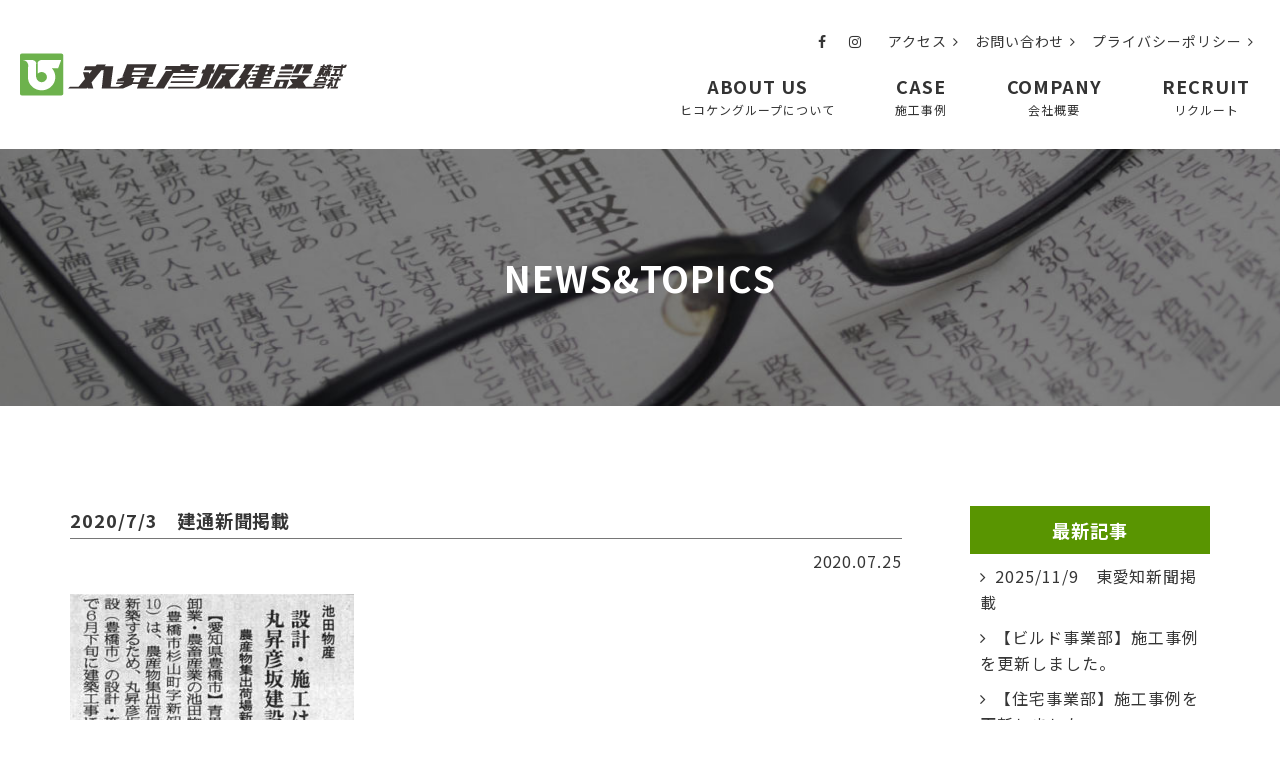

--- FILE ---
content_type: text/html; charset=UTF-8
request_url: https://hikoken.jp/media/2018/
body_size: 6271
content:
<!DOCTYPE html>
<html lang="ja">
<head>
<meta charset="UTF-8">
<meta name="viewport" content="width=device-width, initial-scale=1">
<meta name="format-detection" content="telephone=no">
<link rel="index" href="/">
<link rel="shortcut icon" href="https://hikoken.jp/wp/wp-content/themes/hikoken/favicon.ico">
<link rel="icon" type="https://hikoken.jp/wp/wp-content/themes/hikoken/image/png" href="img/favicon.png">

<link href="https://stackpath.bootstrapcdn.com/font-awesome/4.7.0/css/font-awesome.min.css" rel="stylesheet" integrity="sha384-wvfXpqpZZVQGK6TAh5PVlGOfQNHSoD2xbE+QkPxCAFlNEevoEH3Sl0sibVcOQVnN" crossorigin="anonymous">

<link rel="stylesheet" href="https://hikoken.jp/wp/wp-content/themes/hikoken/css/slick.css" type="text/css">
<link rel="stylesheet" href="https://hikoken.jp/wp/wp-content/themes/hikoken/css/slick-theme.css" type="text/css">
<link rel="stylesheet" href="https://hikoken.jp/wp/wp-content/themes/hikoken/css/jquery.lightbox.css">

<link rel="stylesheet" href="https://hikoken.jp/wp/wp-content/themes/hikoken/css/style.css" type="text/css">
<link rel="stylesheet" href="https://cdnjs.cloudflare.com/ajax/libs/lightbox2/2.11.3/css/lightbox.css">
<script src="//ajax.googleapis.com/ajax/libs/jquery/1.12.4/jquery.min.js"></script>
<script src="//code.jquery.com/jquery-migrate-1.2.1.min.js"></script>

<!--[if IE]><script src="//html5shiv.googlecode.com/svn/trunk/html5.js"></script><![endif]-->
<script src="https://hikoken.jp/wp/wp-content/themes/hikoken/js/slick.min.js"></script>
<script src="https://hikoken.jp/wp/wp-content/themes/hikoken/js/jquery.lightbox.min.js"></script>
<script src="https://hikoken.jp/wp/wp-content/themes/hikoken/js/fitie.js"></script>
<script src="https://cdnjs.cloudflare.com/ajax/libs/lightbox2/2.11.3/js/lightbox.min.js"></script>

<script src="https://hikoken.jp/wp/wp-content/themes/hikoken/js/function.js"></script>
<title>2020/7/3　建通新聞掲載 &#8211; 丸昇彦坂建設株式会社</title>
<link rel='dns-prefetch' href='//s.w.org' />
<link rel="alternate" type="application/rss+xml" title="丸昇彦坂建設株式会社 &raquo; 2020/7/3　建通新聞掲載 のコメントのフィード" href="https://hikoken.jp/media/2018/feed/" />
		<script type="text/javascript">
			window._wpemojiSettings = {"baseUrl":"https:\/\/s.w.org\/images\/core\/emoji\/13.0.0\/72x72\/","ext":".png","svgUrl":"https:\/\/s.w.org\/images\/core\/emoji\/13.0.0\/svg\/","svgExt":".svg","source":{"concatemoji":"https:\/\/hikoken.jp\/wp\/wp-includes\/js\/wp-emoji-release.min.js?ver=5.5.17"}};
			!function(e,a,t){var n,r,o,i=a.createElement("canvas"),p=i.getContext&&i.getContext("2d");function s(e,t){var a=String.fromCharCode;p.clearRect(0,0,i.width,i.height),p.fillText(a.apply(this,e),0,0);e=i.toDataURL();return p.clearRect(0,0,i.width,i.height),p.fillText(a.apply(this,t),0,0),e===i.toDataURL()}function c(e){var t=a.createElement("script");t.src=e,t.defer=t.type="text/javascript",a.getElementsByTagName("head")[0].appendChild(t)}for(o=Array("flag","emoji"),t.supports={everything:!0,everythingExceptFlag:!0},r=0;r<o.length;r++)t.supports[o[r]]=function(e){if(!p||!p.fillText)return!1;switch(p.textBaseline="top",p.font="600 32px Arial",e){case"flag":return s([127987,65039,8205,9895,65039],[127987,65039,8203,9895,65039])?!1:!s([55356,56826,55356,56819],[55356,56826,8203,55356,56819])&&!s([55356,57332,56128,56423,56128,56418,56128,56421,56128,56430,56128,56423,56128,56447],[55356,57332,8203,56128,56423,8203,56128,56418,8203,56128,56421,8203,56128,56430,8203,56128,56423,8203,56128,56447]);case"emoji":return!s([55357,56424,8205,55356,57212],[55357,56424,8203,55356,57212])}return!1}(o[r]),t.supports.everything=t.supports.everything&&t.supports[o[r]],"flag"!==o[r]&&(t.supports.everythingExceptFlag=t.supports.everythingExceptFlag&&t.supports[o[r]]);t.supports.everythingExceptFlag=t.supports.everythingExceptFlag&&!t.supports.flag,t.DOMReady=!1,t.readyCallback=function(){t.DOMReady=!0},t.supports.everything||(n=function(){t.readyCallback()},a.addEventListener?(a.addEventListener("DOMContentLoaded",n,!1),e.addEventListener("load",n,!1)):(e.attachEvent("onload",n),a.attachEvent("onreadystatechange",function(){"complete"===a.readyState&&t.readyCallback()})),(n=t.source||{}).concatemoji?c(n.concatemoji):n.wpemoji&&n.twemoji&&(c(n.twemoji),c(n.wpemoji)))}(window,document,window._wpemojiSettings);
		</script>
		<style type="text/css">
img.wp-smiley,
img.emoji {
	display: inline !important;
	border: none !important;
	box-shadow: none !important;
	height: 1em !important;
	width: 1em !important;
	margin: 0 .07em !important;
	vertical-align: -0.1em !important;
	background: none !important;
	padding: 0 !important;
}
</style>
	<link rel='stylesheet' id='wp-block-library-css'  href='https://hikoken.jp/wp/wp-includes/css/dist/block-library/style.min.css?ver=5.5.17' type='text/css' media='all' />
<link rel='stylesheet' id='contact-form-7-css'  href='https://hikoken.jp/wp/wp-content/plugins/contact-form-7/includes/css/styles.css?ver=5.4.1' type='text/css' media='all' />
<link rel='stylesheet' id='wp-pagenavi-css'  href='https://hikoken.jp/wp/wp-content/plugins/wp-pagenavi/pagenavi-css.css?ver=2.70' type='text/css' media='all' />
<link rel="https://api.w.org/" href="https://hikoken.jp/wp-json/" /><link rel="alternate" type="application/json" href="https://hikoken.jp/wp-json/wp/v2/posts/2018" /><link rel="EditURI" type="application/rsd+xml" title="RSD" href="https://hikoken.jp/wp/xmlrpc.php?rsd" />
<link rel="wlwmanifest" type="application/wlwmanifest+xml" href="https://hikoken.jp/wp/wp-includes/wlwmanifest.xml" /> 
<link rel='prev' title='2020/2/4　建通新聞掲載' href='https://hikoken.jp/media/2021/' />
<link rel='next' title='2020/11/25　東愛知新聞' href='https://hikoken.jp/media/2008/' />
<meta name="generator" content="WordPress 5.5.17" />
<link rel="canonical" href="https://hikoken.jp/media/2018/" />
<link rel='shortlink' href='https://hikoken.jp/?p=2018' />
<link rel="alternate" type="application/json+oembed" href="https://hikoken.jp/wp-json/oembed/1.0/embed?url=https%3A%2F%2Fhikoken.jp%2Fmedia%2F2018%2F" />
<link rel="alternate" type="text/xml+oembed" href="https://hikoken.jp/wp-json/oembed/1.0/embed?url=https%3A%2F%2Fhikoken.jp%2Fmedia%2F2018%2F&#038;format=xml" />
		<style type="text/css" id="wp-custom-css">
			.red {
	background: none!important;
	color: #ff6347!important;
	font-size: 16px!important;
}



#recruit02 ul {
    justify-content: space-evenly;
}
.wpcf7 .ajax-loader {
	display: none;
}		</style>
		<!-- Global site tag (gtag.js) - Google Analytics -->
<script async src="https://www.googletagmanager.com/gtag/js?id=UA-19431953-1"></script>
<script>
  window.dataLayer = window.dataLayer || [];
  function gtag(){dataLayer.push(arguments);}
  gtag('js', new Date());

  gtag('config', 'UA-19431953-1');
</script>

</head>

<body id="blog">
<header>
	<div class="inner">
		<p id="logo"><a href="https://hikoken.jp/"><img src="https://hikoken.jp/wp/wp-content/themes/hikoken/images/common/logo.png" alt="丸昇彦坂建設株式会社"></a></p>
		<div id="header-nav">
			<div id="guide-nav">
				<ul>
					<li><a href="https://www.facebook.com/profile.php?id=100046230890100" target="blank"><i class="fa fa-facebook"></i></a></li>
					<li><a href="https://www.instagram.com/hikokenhouse/"><i class="fa fa-instagram"></i></a></li>
					<!--<li><a href="#"><i class="fa fa-twitter"></i></a></li>-->
				</ul>
				<ul>
					<li><a href="https://hikoken.jp/access/">アクセス<i class="fa fa-angle-right"></i></a></li>
					<li><a href="https://hikoken.jp/contact/">お問い合わせ<i class="fa fa-angle-right"></i></a></li>
					<li><a href="https://hikoken.jp/privacypolicy/">プライバシーポリシー<i class="fa fa-angle-right"></i></a></li>
				</ul>
			</div>
			<div id="global-nav">
				<div id="nav-toggle">
					<div>
						<span></span>
						<span></span>
						<span></span>
					</div>
				</div>
				<nav>
					<ul>
						<li><a href="https://hikoken.jp/about/">ABOUT US<span>ヒコケングループについて</span></a></li>
						<li><a href="https://hikoken.jp/case-index/">CASE<span>施工事例</span></a></li>
						<li><a href="https://hikoken.jp/company/">COMPANY<span>会社概要</span></a></li>
						<li><a href="https://hikoken.jp/recruit/">RECRUIT<span>リクルート</span></a></li>
						<li class="sp"><a href="https://hikoken.jp/access/">アクセス</a></li>
						<li class="sp"><a href="https://hikoken.jp/contact/">お問い合わせ</a></li>
						<li class="sp"><a href="https://hikoken.jp/privacypolicy/">プライバシーポリシー</a></li>
					</ul>
				</nav>
			</div>
		</div>
	</div>
</header>


<div id="title">
	<h1>NEWS&TOPICS</h1>
</div>

<div id="content">
	<article>



		<div class="inner clearfix">
			<main>
				<div class="post">
					<h2 class="post-title">2020/7/3　建通新聞掲載</h2>
					<time>2020.07.25</time>
					<div class="post-content">
						<p><a href="http://hikoken.jp/wp/wp-content/uploads/2020/12/ikedabussan-1.jpg"><img loading="lazy" class="alignnone wp-image-2019 size-medium" src="http://hikoken.jp/wp/wp-content/uploads/2020/12/ikedabussan-1-284x300.jpg" alt="" width="284" height="300" srcset="https://hikoken.jp/wp/wp-content/uploads/2020/12/ikedabussan-1-284x300.jpg 284w, https://hikoken.jp/wp/wp-content/uploads/2020/12/ikedabussan-1.jpg 408w" sizes="(max-width: 284px) 100vw, 284px" /></a></p>
<p>池田物産　<strong><span style="font-size: 14pt;">設計・施工は丸昇彦坂建設　</span></strong><span style="font-size: 14pt;"><span style="font-size: 12pt;">農産物集出荷場新築</span></span></p>
<p>【愛知県豊橋市】青果仲卸業・農畜産業の池田物産（豊橋市杉山町字新知原10）は、農産物集出荷場を新築するため、丸昇彦坂建設（豊橋市）の設計・施工で6月下旬に新築工事に着手した。</p>
<p>規模は鉄骨造平屋455平方㍍で、システム建築を採用して施工する。完成予定は9月下旬。農産物のさらなる受け入れ体制の拡充と、出荷農家の利便性を高める目的で新拠点を建設する。</p>
<p>建設地は豊橋市小島町字蛇ノ髭2ノ25他。敷地面積は2975平方㍍で、開発造成も同社が施工した。</p>
					</div>
				</div>
				<ul class="post-link">
					<li><a href="https://hikoken.jp/media/2021/" rel="prev">←前の記事</a></li>
					<li><a href="https://hikoken.jp/media/">一覧へ</a></li>
					<li><a href="https://hikoken.jp/media/2008/" rel="next">次の記事→</a></li>
				</ul>
			</main>

			<aside>
				<div class="side-box">
					<h3>最新記事</h3>
					<ul>
						<li><a href="https://hikoken.jp/media/4991/">2025/11/9　東愛知新聞掲載</a></li>

						<li><a href="https://hikoken.jp/news/4988/">【ビルド事業部】施工事例を更新しました。</a></li>

						<li><a href="https://hikoken.jp/news/4980/">【住宅事業部】施工事例を更新しました。</a></li>


					</ul>
				</div>

				<div class="side-box">
					<h3>カテゴリ</h3>
					<ul>
							<li class="cat-item cat-item-1"><a href="https://hikoken.jp/category/news/">NEWS</a>
</li>
	<li class="cat-item cat-item-3"><a href="https://hikoken.jp/category/blog/">BLOG/SNS</a>
</li>
	<li class="cat-item cat-item-2"><a href="https://hikoken.jp/category/media/">MEDIA</a>
</li>
					</ul>
				</div>

				<div class="side-box">
					<h3>アーカイブ</h3>
					<ul>
							<li><a href='https://hikoken.jp/date/2026/'>2026</a></li>
	<li><a href='https://hikoken.jp/date/2025/'>2025</a></li>
	<li><a href='https://hikoken.jp/date/2024/'>2024</a></li>
	<li><a href='https://hikoken.jp/date/2023/'>2023</a></li>
	<li><a href='https://hikoken.jp/date/2022/'>2022</a></li>
	<li><a href='https://hikoken.jp/date/2021/'>2021</a></li>
	<li><a href='https://hikoken.jp/date/2020/'>2020</a></li>
	<li><a href='https://hikoken.jp/date/2019/'>2019</a></li>
	<li><a href='https://hikoken.jp/date/2018/'>2018</a></li>
	<li><a href='https://hikoken.jp/date/2017/'>2017</a></li>
	<li><a href='https://hikoken.jp/date/2016/'>2016</a></li>
	<li><a href='https://hikoken.jp/date/2015/'>2015</a></li>
	<li><a href='https://hikoken.jp/date/2014/'>2014</a></li>
	<li><a href='https://hikoken.jp/date/2013/'>2013</a></li>
	<li><a href='https://hikoken.jp/date/2012/'>2012</a></li>
	<li><a href='https://hikoken.jp/date/2011/'>2011</a></li>
	<li><a href='https://hikoken.jp/date/2010/'>2010</a></li>
	<li><a href='https://hikoken.jp/date/2009/'>2009</a></li>
	<li><a href='https://hikoken.jp/date/2008/'>2008</a></li>
					</ul>
				</div>


			</aside>

		</div>
		

	</article>

	<section id="common-contact">
		<ul>
			<li><a href="https://hikoken.jp/contact/"><i class="fa fa-envelope" aria-hidden="true"></i>お問い合わせ</a></li>
			<li><a href="tel:0532-25-4525"><i class="fa fa-phone" aria-hidden="true"></i>0532-25-4525</a></li>
		</ul>
	</section>



</div><!-- /#content -->

<div id="page-top">
	<p><a href="#"><i class="fa fa-angle-double-up" aria-hidden="true"></i></a></p>
</div>

<footer>
	<div class="inner">
		<p class="mb20"><img src="https://hikoken.jp/wp/wp-content/themes/hikoken/images/common/img_footer_logo.png" alt="丸昇彦坂建設株式会社"></p>
		<div class="flex">
			<div id="footer-info">
				<p>[ 豊橋本社 ]<br>
				〒441-8073<br>
				愛知県豊橋市大崎町字伊豆沢37-1<br>[ 名古屋支店 ]<br>
					〒460-0022<br>
				名古屋市中区金山5-13-21
				</p>
				
				<p class="btn01"><a href="https://hikoken.jp/access/">ACCESS</a></p>
			</div>
			<div id="footer-nav">
				<ul>
					<li>ヒコケングループについて
						<ul>
							<li><a href="https://hikoken.jp/about/">- ヒコケングループとは</a></li>
						</ul>
					</li>
					<li><a href="https://hikoken.jp/company/">会社概要</a></li>
					<li><a href="https://hikoken.jp/recruit/">リクルート</a></li>
					<li><a href="https://hikoken.jp/contact/">お問い合わせ</a></li>
					<li><a href="https://hikoken.jp/access/">アクセス</a></li>
				</ul>
				<ul>
					<li><a href="https://hikoken.jp/case-index/">施工事例</a>
						<ul>
							<li><a href="https://hikoken.jp/case-housing/">- 個人住宅</a></li>
							<li><a href="https://hikoken.jp/case_category/houses-built-for-sale/">- 分譲住宅</a></li>
							<li><a href="https://hikoken.jp/case_category/reform/">- リフォーム</a></li>
							<li><a href="https://hikoken.jp/case_category/store/">- 店舗</a></li>
							<li><a href="https://hikoken.jp/case_category/apartment/">- アパート/マンション</a></li>
							<li><a href="https://hikoken.jp/case_category/safe-building/">- 福祉/医療/児童施設</a></li>
							<li><a href="https://hikoken.jp/case_category/public-works/">- 公共工事</a></li>
							<li><a href="https://hikoken.jp/case_category/factory/">- 工場/社屋</a></li>
							<li><a href="https://www.hikoken.jp/yess-wp/c/works" target="blank">- システム建築/大型施設</a></li>
						</ul>
					</li>
				</ul>
				<ul>
					<li><a href="https://hikoken.jp/topics/">ニュース＆トピックス</a>
						<ul>
							<li><a href="https://hikoken.jp/media/">- メディア掲載情報</a></li>
							<li><a href="https://hikoken.jp/news/">- ニュース</a></li>
							<li><a href="https://hikoken.jp/blog/">- ブログ</a></li>
						</ul>
					</li>
				</ul>
				<ul>
					<li>各事業・グループ企業
						<div class="flex">
							<ul>
								<li><a href="https://hikoken-ie.com/" target="_blank">- 戸建住宅<br>(住宅事業部)</a></li>
								<li><a href="https://hikoken.jp/build/">- 各種施設建設<br>(ビルド事業部)</a></li>
								<li><a href="https://hikoken.jp/lifa/">- リフォーム<br>(ライファ豊橋南)</a></li>
								<li><a href="http://www.hikoken.jp/yess-wp/" target="_blank">- 大スパンシステム工法<br>(yess建築)</a></li>
								<li><a href="https://hikoken.jp/ikkyu/">- 空間デザイン<br>(一級建築士事務所)</a></li>
								<li><a href="https://hikoken.jp/pfi/">- PFI事業<br>(豊北学校給食株式会社)</a></li>
							</ul>
							<ul>
								<li><a href="https://hikoken.jp/sunhousing/">- 不動産事業<br>(サンハウジング)</a></li>
								<li><a href="http://mhc2x4.com/" target="_blank">- 建物の骨組み<br>(株式会社M・H・Cランバー)</a></li>
								<li><a href="https://hikoken.jp/hayato/">- 名古屋支社の施工窓口<br>(株式会社隼人建設)</a></li>
							</ul>
						</div>
					</li>
				</ul>
			</div>
		</div>
	</div>
	<div id="footer-nav-sp">
		<ul>
			<li><a href="https://hikoken.jp">HOME</a></li>
			<li><a href="https://hikoken.jp/about/">ヒコケンについて</a></li>
			<li><a href="https://hikoken.jp/case-index/">施工事例</a></li>
			<li><a href="https://hikoken.jp/topics/">ニュース＆トピックス</a></li>
			<li><a href="https://hikoken.jp/company/">会社概要</a></li>
			<li><a href="https://hikoken.jp/access/">アクセス</a></li>
			<li><a href="https://hikoken.jp/recruit/">リクルート</a></li>
			<li><a href="https://hikoken.jp/contact/">お問い合わせ</a></li>
		</ul>
		<h2>グループ企業</h2>
		<ul>
			<li><a href="https://hikoken.jp/sunhousing/" target="_blank">土地売買<br>(サンハウジング)</a></li>
			<li><a href="http://mhc2x4.com/" target="_blank">建物の骨組み<br>(株式会社M・H・Cランバー)</a></li>
			<li><a href="https://hikoken.jp/hayato/">名古屋の施工窓口<br>(株式会社隼人建設)</a></li>
		</ul>
		<h2>各事業部</h2>
		<ul>
			<li><a href="https://hikoken-ie.com/" target="_blank">戸建住宅<br>(住宅事業部)</a></li>
			<li><a href="https://hikoken.jp/build/">店舗・公共施設<br>(ビルド事業部)</a></li>
			<li><a href="https://hikoken.jp/lifa/">リフォーム<br>(ライファ豊橋南)</a></li>
			<li><a href="http://www.hikoken.jp/yess-wp/" target="_blank">大スパンシステム工法<br>(yess建築)</a></li>
			<li><a href="https://hikoken.jp/ikkyu/">空間デザイン<br>(一級建築士事務所)</a></li>
			<li><a href="https://hikoken.jp/pfi/">PFI事業<br>(豊北学校給食株式会社)</a></li>
		</ul>
	</div>

</footer>
<p id="copyright"><small>Copyright &copy; HIKOKEN Co., Ltd. All Rights Reserved.</small></p>
<script type='text/javascript' src='https://hikoken.jp/wp/wp-includes/js/dist/vendor/wp-polyfill.min.js?ver=7.4.4' id='wp-polyfill-js'></script>
<script type='text/javascript' id='wp-polyfill-js-after'>
( 'fetch' in window ) || document.write( '<script src="https://hikoken.jp/wp/wp-includes/js/dist/vendor/wp-polyfill-fetch.min.js?ver=3.0.0"></scr' + 'ipt>' );( document.contains ) || document.write( '<script src="https://hikoken.jp/wp/wp-includes/js/dist/vendor/wp-polyfill-node-contains.min.js?ver=3.42.0"></scr' + 'ipt>' );( window.DOMRect ) || document.write( '<script src="https://hikoken.jp/wp/wp-includes/js/dist/vendor/wp-polyfill-dom-rect.min.js?ver=3.42.0"></scr' + 'ipt>' );( window.URL && window.URL.prototype && window.URLSearchParams ) || document.write( '<script src="https://hikoken.jp/wp/wp-includes/js/dist/vendor/wp-polyfill-url.min.js?ver=3.6.4"></scr' + 'ipt>' );( window.FormData && window.FormData.prototype.keys ) || document.write( '<script src="https://hikoken.jp/wp/wp-includes/js/dist/vendor/wp-polyfill-formdata.min.js?ver=3.0.12"></scr' + 'ipt>' );( Element.prototype.matches && Element.prototype.closest ) || document.write( '<script src="https://hikoken.jp/wp/wp-includes/js/dist/vendor/wp-polyfill-element-closest.min.js?ver=2.0.2"></scr' + 'ipt>' );
</script>
<script type='text/javascript' id='contact-form-7-js-extra'>
/* <![CDATA[ */
var wpcf7 = {"api":{"root":"https:\/\/hikoken.jp\/wp-json\/","namespace":"contact-form-7\/v1"}};
/* ]]> */
</script>
<script type='text/javascript' src='https://hikoken.jp/wp/wp-content/plugins/contact-form-7/includes/js/index.js?ver=5.4.1' id='contact-form-7-js'></script>
<script type='text/javascript' src='https://hikoken.jp/wp/wp-includes/js/wp-embed.min.js?ver=5.5.17' id='wp-embed-js'></script>
</body>
</html>


--- FILE ---
content_type: text/css
request_url: https://hikoken.jp/wp/wp-content/themes/hikoken/css/style.css
body_size: 210
content:
@charset "utf-8";

/* -----------------------------------------------------------

	各スタイル読み込み用 CSS

----------------------------------------------------------- */
@import url("default.css");
@import url("common.css");
@import url("pages.css");
@import url("responsive.css");



--- FILE ---
content_type: text/css
request_url: https://hikoken.jp/wp/wp-content/themes/hikoken/css/default.css
body_size: 1752
content:
/* 
html5doctor.com Reset Stylesheet
v1.4.1 
2010-03-01
Author: Richard Clark - http://richclarkdesign.com
*/
html,body,div,span,object,iframe,h1,h2,h3,h4,h5,h6,p,blockquote,pre,abbr,address,cite,code,del,dfn,em,img,ins,kbd,q,samp,small,strong,sub,sup,var,b,i,dl,dt,dd,ol,ul,li,fieldset,form,input,label,legend,table,caption,tbody,tfoot,thead,tr,th,td,article,aside,canvas,details,figcaption,figure,footer,header,hgroup,menu,nav,section,summary,time,mark,audio,video{margin:0;padding:0;border:0;outline:0;font-size:100%;vertical-align:baseline;background:transparent;box-sizing:border-box;}body{line-height:1;}article,aside,canvas,details,figcaption,figure,footer,header,hgroup,menu,nav,section,summary{display:block;box-sizing:border-box;}ul,li{list-style:none;}blockquote,q{quotes:none;}blockquote:before,blockquote:after,q:before,q:after{content:'';content:none;}a{margin:0;padding:0;border:0;font-size:100%;vertical-align:baseline;background:transparent;}ins{background-color:#ff9;color:#000;text-decoration:none;}mark{background-color:#ff9;color:#000;font-style:italic;font-weight:bold;}del{text-decoration:line-through;}abbr[title],dfn[title]{border-bottom:1px dotted #000;cursor:help;}table{border-collapse:collapse;border-spacing:0;}hr{display:block;height:1px;border:0;border-top:1px solid #cccccc;margin:1em 0;padding:0;}input,select{vertical-align:middle;}img{vertical-align:bottom;}


/*	----------------------------------------
		EtcClass
	----------------------------------------*/
/*		clear
	--------------------*/
.clear {clear:both;}
.clearfix:after {content:".";height:0;font-size:0px;line-height:0;clear:both;display:block;visibility:hidden;}

/*		margin
	--------------------*/
.mt05{margin-top:5px;}.mt10{margin-top:10px;}
.mt15{margin-top:15px;}.mt20{margin-top:20px;}
.mt25{margin-top:25px;}.mt30{margin-top:30px;}
.mt35{margin-top:35px;}.mt40{margin-top:40px;}
.mt45{margin-top:45px;}.mt50{margin-top:50px;}
.mt55{margin-top:55px;}.mt60{margin-top:60px;}
.mt65{margin-top:65px;}.mt70{margin-top:70px;}
.mt75{margin-top:75px;}.mt80{margin-top:80px;}
.mt85{margin-top:85px;}.mt90{margin-top:90px;}
.mt95{margin-top:95px;}.mt100{margin-top:100px;}

.mr05{margin-right:5px;}.mr10{margin-right:10px;}
.mr15{margin-right:15px;}.mr20{margin-right:20px;}
.mr25{margin-right:25px;}.mr30{margin-right:30px;}
.mr35{margin-right:35px;}.mr40{margin-right:40px;}
.mr45{margin-right:45px;}.mr50{margin-right:50px;}
.mr55{margin-right:55px;}.mr60{margin-right:60px;}
.mr65{margin-right:65px;}.mr70{margin-right:70px;}
.mr75{margin-right:75px;}.mr80{margin-right:80px;}
.mr85{margin-right:85px;}.mr90{margin-right:90px;}
.mr95{margin-right:95px;}.mr100{margin-right:100px;}

.mb05{margin-bottom:5px;}.mb10{margin-bottom:10px;}
.mb15{margin-bottom:15px;}.mb20{margin-bottom:20px;}
.mb25{margin-bottom:25px;}.mb30{margin-bottom:30px;}
.mb35{margin-bottom:35px;}.mb40{margin-bottom:40px;}
.mb45{margin-bottom:45px;}.mb50{margin-bottom:50px;}
.mb55{margin-bottom:55px;}.mb60{margin-bottom:60px;}
.mb65{margin-bottom:65px;}.mb70{margin-bottom:70px;}
.mb75{margin-bottom:75px;}.mb80{margin-bottom:80px;}
.mb85{margin-bottom:85px;}.mb90{margin-bottom:90px;}
.mb95{margin-bottom:95px;}.mb100{margin-bottom:100px;}

.ml05{margin-left:5px;}.ml10{margin-left:10px;}
.ml15{margin-left:15px;}.ml20{margin-left:20px;}
.ml25{margin-left:25px;}.ml30{margin-left:30px;}
.ml35{margin-left:35px;}.ml40{margin-left:40px;}
.ml45{margin-left:45px;}.ml50{margin-left:50px;}
.ml55{margin-left:55px;}.ml60{margin-left:60px;}
.ml65{margin-left:65px;}.ml70{margin-left:70px;}
.ml75{margin-left:75px;}.ml80{margin-left:80px;}
.ml85{margin-left:85px;}.ml90{margin-left:90px;}
.ml95{margin-left:95px;}.ml100{margin-left:100px;}

/*		padding
	--------------------*/
.pt05{padding-top:5px;}.pt10{padding-top:10px;}
.pt15{padding-top:15px;}.pt20{padding-top:20px;}
.pt25{padding-top:25px;}.pt30{padding-top:30px;}
.pt35{padding-top:35px;}.pt40{padding-top:40px;}
.pt45{padding-top:45px;}.pt50{padding-top:50px;}
.pt55{padding-top:55px;}.pt60{padding-top:60px;}
.pt65{padding-top:65px;}.pt70{padding-top:70px;}
.pt75{padding-top:75px;}.pt80{padding-top:80px;}
.pt85{padding-top:85px;}.pt90{padding-top:90px;}
.pt95{padding-top:95px;}.pt100{padding-top:100px;}

.pr05{padding-right:5px;}.pr10{padding-right:10px;}
.pr15{padding-right:15px;}.pr20{padding-right:20px;}
.pr25{padding-right:25px;}.pr30{padding-right:30px;}
.pr35{padding-right:35px;}.pr40{padding-right:40px;}
.pr45{padding-right:45px;}.pr50{padding-right:50px;}
.pr55{padding-right:55px;}.pr60{padding-right:60px;}
.pr65{padding-right:65px;}.pr70{padding-right:70px;}
.pr75{padding-right:75px;}.pr80{padding-right:80px;}
.pr85{padding-right:85px;}.pr90{padding-right:90px;}
.pr95{padding-right:95px;}.pr100{padding-right:100px;}

.pb05{padding-bottom:5px;}.pb10{padding-bottom:10px;}
.pb15{padding-bottom:15px;}.pb20{padding-bottom:20px;}
.pb25{padding-bottom:25px;}.pb30{padding-bottom:30px;}
.pb35{padding-bottom:35px;}.pb40{padding-bottom:40px;}
.pb45{padding-bottom:45px;}.pb50{padding-bottom:50px;}
.pb55{padding-bottom:55px;}.pb60{padding-bottom:60px;}
.pb65{padding-bottom:65px;}.pb70{padding-bottom:70px;}
.pb75{padding-bottom:75px;}.pb80{padding-bottom:80px;}
.pb85{padding-bottom:85px;}.pb90{padding-bottom:90px;}
.pb95{padding-bottom:95px;}.pb100{padding-bottom:100px;}

.pl05{padding-left:5px;}.pl10{padding-left:10px;}
.pl15{padding-left:15px;}.pl20{padding-left:20px;}
.pl25{padding-left:25px;}.pl30{padding-left:30px;}
.pl35{padding-left:35px;}.pl40{padding-left:40px;}
.pl45{padding-left:45px;}.pl50{padding-left:50px;}
.pl55{padding-left:55px;}.pl60{padding-left:60px;}
.pl65{padding-left:65px;}.pl70{padding-left:70px;}
.pl75{padding-left:75px;}.pl80{padding-left:80px;}
.pl85{padding-left:85px;}.pl90{padding-left:90px;}
.pl95{padding-left:95px;}.pl100{padding-left:100px;}


/*		float
	--------------------*/
.fl{float:left;display:inline;}
.fr{float:right;display:inline;}

/*		text-align
	--------------------*/
.tal{text-align:left;}
.tar{text-align:right;}
.tac{text-align:center;}

/*		font-size
	--------------------*/
.fs14 {font-size:14px;}
.fs16 {font-size:16px;}
.fs18 {font-size:18px;}
.fs20 {font-size:20px;}
.fs22 {font-size:22px;}
.fs24 {font-size:24px;}
.fs26 {font-size:26px;}
.fs28 {font-size:28px;}
.fs30 {font-size:30px;}
.fs32 {font-size:32px;}
.fs34 {font-size:34px;}
.fs36 {font-size:36px;}

.fm {font-family: 游明朝,"Yu Mincho",YuMincho,"Hiragino Mincho ProN","Hiragino Mincho Pro",HGS明朝E,メイリオ,Meiryo,serif;}

/*		map
	--------------------*/

.map{
	position:relative;
	padding-bottom:56.25%;
	padding-top:80px;
	height:0;
	overflow:hidden;
}
.map iframe,
.map object,
.map embed{
	position:absolute;
	top:0;
	left:0;
	width:100%;
	height:100%;
}
/*	----------------------------------------
		DefaultLinkColor
	----------------------------------------*/
a {
	color: #363636;
	transition: all .6s;
	box-sizing:border-box;
}
a:link ,
a:visited {
	text-decoration:none;
}
a:hover ,
a:active {
	text-decoration:none;
	color: #999;
}


--- FILE ---
content_type: text/css
request_url: https://hikoken.jp/wp/wp-content/themes/hikoken/css/common.css
body_size: 2567
content:
@charset "utf-8";

/* -----------------------------------------------------------

	共通スタイル CSS

----------------------------------------------------------- */
@import url('https://fonts.googleapis.com/css?family=Noto+Sans+JP:200,400,500,700&display=swap&subset=japanese');
@import url('https://fonts.googleapis.com/css2?family=Noto+Serif+JP:wght@400;700&display=swap');

/*		body
	--------------------*/
body {
	background:#fff;
	color:#363636;
	font-family: 'Noto Sans JP', Verdana, "游ゴシック", YuGothic, "メイリオ", Meiryo, "ヒラギノ角ゴ ProN W3", "Hiragino Kaku Gothic ProN", "ＭＳ Ｐゴシック", sans-serif;
	line-height:1.6;
	letter-spacing: .06em;
  line-break: strict;
  word-wrap: break-word;
  overflow-wrap: break-word;
}
/*		header
	--------------------*/
header {
	background: #fff;
	padding: 30px 0;
}
header #logo {
	max-width: 330px;
}
header .inner {
	max-width: 1340px;
	margin: 0 auto;
	display: -webkit-flex;
	display: flex;
	justify-content: space-between;
	align-items: center;
}
header #header-nav {
	text-align: right;
} 
header #guide-nav {
	display: -webkit-flex;
	display: flex;
	justify-content: flex-end;
	font-size: 14px;
	margin-bottom: 10px;
}
header #guide-nav li {
	margin-left: 10px;
}
header #guide-nav ul {
	margin-left: 10px;
}
header #guide-nav i {
	margin: 0 6px;
}
header #guide-nav ul {
	display: -webkit-flex;
	display: flex;
}

/*		#global-nav
	--------------------*/
#nav-toggle{
	display: none;
}

#global-nav {
	flex: 1;
}
#global-nav:after{content:".";height:0;font-size:0px;line-height:0;clear:both;display:block;visibility:hidden;}

#global-nav ul {
	display: -webkit-flex;
	display: flex;
	justify-content: flex-end;
}

#global-nav li {
	margin-left: 40px;
	font-weight: 700;
	font-size: 18px;
	text-align: center;
}
#global-nav li span {
	display: block;
	font-size: 12px;
	font-weight: 400;
}
#global-nav li a {
	display: block;
	padding: 10px 10px 0;
	color: #333;
}
#global-nav li a span {
}
#global-nav li a:hover {
	color: #999;
}

/*		#title
	--------------------*/
#title {
	padding: 100px 10px;
	background-size: cover;
	margin-bottom: 100px;
}
#title h1 {
	color: #fff;
	font-size: 36px;
	text-align: center;
}
#title h1 span {
	font-size: 24px;
	display: block;
}

#title.title-business {
	height: 600px;
}
#title.title-business p {
	font-family: "Noto Serif JP";
	font-size: 40px;
	color: #fff;
	text-align: center;
	margin-bottom: 30px;
}
#title.title-business {
	position: relative;
}
#title.title-business h1 {
	font-size: 36px;
}
#title.title-business h1 span {
	font-size: 30px;
	display: block;
}
#title.title-business .block {
	position: absolute;
	top: 50%;
	transform: translateY(-50%);
	width: calc(100% - 20px);
}
/*		main
	--------------------*/

section {
	margin: 0 auto 120px;
}

.inner {
	width: 100%;
	max-width: 1180px;
	margin: 0 auto;
}
footer .inner {
    max-width: 1280px;
}
#content {
}

article {
}


table {
	width: 100%;
}
th {
	vertical-align: top;
}
td {
	vertical-align: top;
}

.fa {
	margin-right: 6px;
}

.flex {
	display: -webkit-flex;
	display: flex;
}

.works {
	display: -webkit-flex;
	display: flex;
	flex-wrap: wrap;
}
.works li {
	flex-basis: 375px;
	margin-right: 26px;
	margin-bottom: 40px;
}
.works li:nth-child(3n){
	margin-right: 0;
}

/*		footer
	--------------------*/

#common-contact {
	background: url("../images/common/bg_common_contact.png");
	background-size: cover;
	padding: 100px;
	margin-bottom: 0;
}
#common-contact ul {
	max-width: 840px;
	margin: 0 auto;
	padding: 0 10px;
	display: -webkit-flex;
	display: flex;
}
#common-contact ul li {
	flex: 1;
	position: relative;
	background: #fff;
}
#common-contact ul li a {
	font-size: 20px;
	font-weight: bold;
	color: #fff;
	display: block;
	text-align: center;
	background: #2b3a3f;
	line-height: 1;
	padding: 48px;
}
#common-contact ul li:first-child:after {
	content: "";
	background: #fff;
	display: block;
	width: 1px;
	height: 60%;
	position: absolute;
	right: 0;
	top: 20%;
}
#common-contact ul li a:hover {
	opacity: .6;
}

#page-top {
	position: fixed;
	right: 20px;
	bottom: 40px;
	display: table;
}
#page-top a {
	background: #146a81;
	color: #fff;
	text-align: center;
	display: block;
	width: 64px;
	height: 64px;
	display: table-cell;
	vertical-align: middle;
	font-size: 36px;
	border-radius: 50%;
}
#page-top a .fa {
	margin: 0;
	vertical-align: middle;
	line-height: 1;
	margin-bottom: 12px;
}
footer {
	width: 100%;
	background: #2b3a3f;
	padding: 20px 0;
	font-size: 14px;
	color: #fff;
}
footer .flex {
	justify-content: space-between;
}
#footer-info {
	flex-basis: 294px;
}
#footer-info p {
	margin-bottom: 20px;
}
#footer-info .btn01 a {
	padding: 18px;
	color: #000;
	font-size: 16px;
}
#footer-info .btn01 a:hover {
	color: #ffff;
}
#footer-nav {
	display: -webkit-flex;
	display: flex;
}
#footer-nav a {
	font-size: 14px;
	color: #fff;
	display: block;
	margin-bottom: 10px;
}
#footer-nav a:hover {
	color: #999;
}
#footer-nav ul {
	margin-left: 20px;
}
#footer-nav ul li {
	font-weight: 500;
	margin-bottom: 10px;
}
#footer-nav ul ul {
	margin-left: 0;
}
#footer-nav ul ul li {
	font-size: 12px;
	font-weight: 200;
}
#footer-nav ul .flex ul:last-of-type {
	margin-left: 20px;
}

#footer-nav-sp {
	display: none;
}

#copyright {
	background: #599501;
	text-align:center;
	color: #fff;
	padding: 16px;
	font-size: 14px;
}


/*	----------------------------------------
		btn
	----------------------------------------*/

.btn01 a {
	background: #f4f4f4;
	border: #efeaea 1px solid;
	display: block;
	padding: 30px;
	text-align: center;
	font-size: 18px;
	font-weight: 700;
}
.btn01 a:hover {
	border: #333 1px solid;
	background: #666;
	color: #fff;
}

.btn02 {
	text-align: center;
}
.btn02 a {
	display: inline-block;
	min-width: 320px;
	background: #599501;
	color: #fff;
	font-weight: 500;
	font-size: 18px;
	padding: 12px;
}
.btn03 {
	display: block;
	color: #fff;
	background: #599501;
	width: 274px;
	text-align: center;
	padding: 16px;
	font-weight: bold;
}
.btn03:hover {
	background: #E9E8DF;
	color: #599501;
}

.btn04 {
	display: block;
	padding: 40px;
	font-size: 24px;
	text-align: center;
	font-weight: bold;
	box-shadow: #bfbfbf 7px 9px;
}
.btn04:hover {
}

/*	----------------------------------------
		Heading
	----------------------------------------*/

.h01 {
	font-size: 36px;
	text-align: center;
	margin-bottom: 40px;
}
.h01 span {
	font-size: 14px;
	display: block;
}

.h02 {
	font-size: 36px;
	text-align: center;
	margin-bottom: 40px;
	color: #599501;
	font-weight: 700;
}
.h02 span {
	font-size: 14px;
	display: block;
	color: #363636;
}
.h03 {
	font-size: 26px;
	border-bottom: #dcdcdc 4px solid;
	position: relative;
	padding-bottom: 2px;
	margin-bottom: 30px;
}
.h03:after {
	content: "";
	display: block;
	width: 78px;
	height: 4px;
	background: #599501;
	position: absolute;
	bottom: -4px;
	left: 0;
}

.h04 {
	font-size: 36px;
	font-weight: 700;
	text-align: center;
	line-height: 1.4;
	margin-bottom: 15px;
}

.h05 {
	text-align: center;
	font-family: "Noto Serif JP";
	margin-bottom: 60px;
}
.h05 h2 ,
.h05 h3 {
	font-size: 28px;
	margin-bottom: 10px;
}
.h05 p {
	font-size: 20px;
}

.h06 {
	font-size: 36px;
	text-align: center;
	margin-bottom: 60px;
	font-weight: 700;
}
.h06 span {
	font-size: 16px;
	display: block;
}

.h07 {
	border-left-color: #d78b76;
	border-left-width: 6px;
	border-style: solid;
	padding-left: 20px;
	line-height: 1.4;
	font-size: 30px;
	font-family: "Noto Serif JP";
	margin-bottom: 40px;
}

.h08 {
	font-size: 46px;
	font-weight: 700;
	text-align: center;
	line-height: 1.4;
	margin-bottom: 60px;
	color: #E9EBEA;
}
.h08 span {
	font-size: 20px;
	color: #363636;
	display: block;
}


.h10 {
	font-family: "Noto Serif JP";
	font-size: 46px;
	margin-bottom: 20px;
	line-height: 1.5;
}


/*	----------------------------------------
		Number
	----------------------------------------*/

.num {
	counter-reset:number;
	list-style:none;
	padding:0 20px 20px;
	font-size:16px;
}
.num li {
	clear:both;
	margin-bottom:30px;
	line-height:1.7em;
	text-indent:0em;
	padding-left:57px;
}
.num li:before {
	counter-increment: number;
	content: counter(number);
	float:left;
	background:#88a818;
	width:1.6em;
	height:1.6em;
	line-height:1.6em;
	border-radius:50%;
	color:#fff;
	text-align:center;
	margin-right:8px;
	margin-left:-57px;
	font-size:32px;
}
img {
	 image-rendering: -webkit-optimize-contrast;
}
.red {
	color: #ff6347;
}
.staffbox {
	display: flex;
	justify-content: space-evenly;
	margin-bottom: 100px;
}
.staffbox div {
 margin: 10px;
}
.staffbox img {
	width: 100%;
	height: 100%;
	object-fit: cover;
}
.staffbox p {
	font-weight: bold;
}
.casebox {
	  margin-bottom: 100px;
}
.casebox ul {
	text-align: center;
    display: -webkit-flex;
    display: flex;
    max-width: 1180px;
    margin: 0 auto;
    align-items: center;
}
.casebox ul li {
	margin: 0 5px;
}
.casebox ul li p {
	max-width: 460px;
    font-weight: bold;
    text-align: left;
    margin: 0 0 0 20px;
	line-height: 30px;
}
#hioken-top {
	max-width: 90%;
	margin: 0 auto;
}



--- FILE ---
content_type: text/css
request_url: https://hikoken.jp/wp/wp-content/themes/hikoken/css/pages.css
body_size: 11712
content:
@charset "utf-8";

/* -----------------------------------------------------------

	各ページ用CSS

----------------------------------------------------------- */

/*	HOME
----------------------------- */
#visual {
}
#visual video {
	width: 100%;
	vertical-align: top;
	object-fit: cover;
	max-height: 700px;
}

#home section {
	margin-bottom: 0;
}

#home01 {
	background: #f2f1eb;
	padding: 80px 0;
}
#home01 .inner {
	max-width: 980px;
}

#home-news-category {
	display: -webkit-flex;
	display: flex;
}
#home-news-category li {
	flex: 1;
}
#home-news-category li a {
	display: block;
	padding: 10px;
	text-align: center;
	font-size: 18px;
	font-weight: 700;
	color: #fff;
	border-radius: 20px 20px 0 0;
	background: #b1b1b2;
	height: 100%;
}
#home-news-category li.active a,
#home-news-category li a:hover {
	background: #fff;
	color: #363636;
}

.home-news {
	background: #fff;
	padding: 40px;
	display: none;
	font-size: 14px;
}
.home-news.active {
	display: block;
}
.home-news li {
	margin-bottom: 24px;
	padding-bottom: 4px;
	border-bottom: #e9e8e8 1px solid;
}
.home-news li a {
	display: -webkit-flex;
	display: flex;
}
.home-news li time {
	display: block;
	margin-right: 10px;
}
.home-news li .category {
	font-size: 12px;
	width: 5em;
	text-align: center;
	margin-right: 40px;
	transition: all .6s;
}
.home-news li a:hover .category {
	opacity: .6;
}

#home02 {
	font-size: 16px;
	line-height: 2;
	padding: 160px 0 255px;
	background: url("../images/home/bg_01.png") right 150px bottom 50px no-repeat;;
}
#home02 .inner {
	display: -webkit-flex;
	display: flex;
	flex-direction: row-reverse;
	justify-content: space-between;
}
#home02 h1 {
	-webkit-writing-mode: vertical-rl;
	-ms-writing-mode: tb-rl;
	writing-mode: vertical-rl;
	font-family: 'Noto Serif JP', serif;
	font-size: 50px;
	font-weight: 400;
	line-height: 2;
	margin-right: 100px;
}
#home02 figure {
	margin: 40px 0 30px;
}
#home02 figure video {
	vertical-align: top;
	width: 100%;
	max-width: 797px;
}

#home03 {
	background: url("../images/home/bg_02.png") no-repeat;
	padding: 120px 0;
	background-size: cover;
}
#home03 .inner>p:first-of-type {
	font-size: 16px;
	text-align: center;
	margin-bottom: 70px;
}
#home03 ul {
	display: -webkit-flex;
	display: flex;
	justify-content: space-between;
	flex-wrap: wrap;
	margin-bottom: 40px;
}
#home03 ul li {
	flex-basis: 370px;
	background: #fff;
	padding-bottom: 30px;
	margin-bottom: 40px;
}
#home03 ul li figure {
	margin-bottom: 10px;
}
#home03 ul li .desc {
	display: -webkit-flex;
	display: flex;
	justify-content: space-between;
}
#home03 ul li .icon {
	flex-basis: 100px;
}
#home03 ul li .txt {
	flex-basis: 100%;
	padding-right: 20px;
	font-size: 14px;
	line-height: 1.4;
}
#home03 ul li .txt h2 {
	font-size: 18px;
	border-bottom: #363636 1px solid;
	padding-bottom: 6px;
	margin-bottom: 6px;
}

#home04 {
	background: url("../images/home/bg_03.png");
	padding: 100px 0 80px;
}
#home04 ul {
	display: -webkit-flex;
	display: flex;
	flex-wrap: wrap;
	margin-bottom: 40px;
}
#home04 ul li {
	flex-basis: 32%;
	font-weight: 700;
	margin-bottom: 40px;
	margin-right: 1%;
}
#home04 ul li .category {
	display: inline-block;
	padding: 8px 40px;
	font-size: 14px;
}
#home04 ul li figure {
	margin-bottom: 15px;
}
#home05 {
	padding: 70px 0;
}
#home05 ul li {
}
#home05 ul li:first-child {
	margin-bottom: 40px;
	margin-left: 90px;
}
#home05 ul li:last-child {
	margin-bottom: 40px;
	text-align: right;
	margin-right: 90px;
}
.category {
	background: #70a733;
	color: #fff;
	display: inline-block;
}




/*	about
----------------------------- */
#about #title {
	background-image: url("../images/about/bg_title.png");
}
#about01 p {
	font-weight: bold;
	line-height: 2;
	text-align: center;
	margin-bottom: 20px;
}
#about01 p:last-child {
	margin-bottom: 0;
}
#about02 ul {
	display: -webkit-flex;
	display: flex;
	justify-content: space-between;
	flex-wrap: wrap;
}
#about02 ul li {
	flex-basis: 540px;
	margin-bottom: 60px;
}
#about02 ul li table {
	width: 100%;
	margin-bottom: 40px;
}
#about02 ul li table th {
	border-bottom: #599501 1px solid;
	border-right: #fff 6px solid;
	padding: 20px;
	min-width: 148px;
	color: #599501;
	font-size: 14px;
}
#about02 ul li table td {
	border-bottom: #979797 1px solid;
	padding: 20px;
	font-size: 14px;
}
#about01 img {
	max-width: 750px;
	margin: 0 auto;
	backface-visibility: hidden;
}
#about01 {
	text-align: center;
}
#about01 .flexbox {
	display: flex;
	flex-wrap: wrap;
	justify-content: space-evenly;
	margin: 30px auto;
}
#about01 .btn03 {
	width: 330px;
	margin: 10px;
}

.aboutimg img:last-child {
	display: none;
}
#about02 .h03 {
	margin-bottom: 10px;
}
.msg {
	font-weight: 400;
	font-size: 0.9em;
}
#about .h01 {
    margin-bottom: 30px;
    max-width: 980px	  margin: 30px auto;
    border: 2px solid #599501;
    padding: 5px;
    border-radius: 20px;
    color: #599501;
}
#about section:nth-child(2),
#about section:nth-child(3){
    margin: 0 auto 60px;
}
/*	company
----------------------------- */
#company #title {
	background-image: url("../images/company/bg_title.png");
}
#company01 {
	text-align: center;
}
#company01 h2 {
	margin-bottom: 30px;
}
#company01 ol {
	margin-bottom: 40px;
	line-height: 2;
}

#company02 .flex {
	justify-content: space-between;
}
#company02 .flex:first-of-type {
	margin-bottom: 80px;
}
/*#company02 .flex:last-of-type {
	flex-direction: row-reverse;
}*/
#company02 .txt {
	flex-basis: 560px;	
}
#company02 figure h4 {
	font-size: 30px;
	font-family: "Noto Serif JP";
	font-weight: 400;
	margin-bottom: 30px;
}
#company02 figure {
	flex-basis: 575px;
	margin-right: 20px;
}

#company03 {
	background: #f2f1eb;
	padding: 80px 0;
	margin-bottom: 0;
}
#company03 table {
	max-width: 780px;
	margin: 0 auto;
}
#company03 table th {
	border-bottom: #599501 1px solid;
	border-right: #f2f1eb 6px solid;
	padding: 20px;
	min-width: 172px;
	text-align: left;
	color: #70a733;
	font-weight: 400;
}
#company03 table td {
	border-bottom: #979797 1px solid;
	padding: 20px;
}
#company03 a {
	border-bottom: 1px solid #146a81;
}
#company04 {
	background: #f2f1eb;
	padding: 80px 0;
	margin-bottom: 0;
}
#company04 table {
	max-width: 780px;
	margin: 0 auto;
}
#company04 table th {
	border-bottom: #599501 1px solid;
	border-right: #f2f1eb 6px solid;
	padding: 20px;
	min-width: 172px;
	text-align: left;
	color: #70a733;
	font-weight: 400;
}
#company04 table td {
	border-bottom: #979797 1px solid;
	padding: 20px;
}

/*	ACCESS
----------------------------- */
#access01 p:last-child {
	text-align: center;
}
#access #title {
	background-image: url("../images/access/bg_title.png");
	margin-bottom: 0;
}
#access01 {
	background: #f2f1eb;
	padding: 100px 0;
}
#access #content .inner {
	max-width: 780px;
}
#access #content .flex {
	margin-bottom: 40px;
}
#access #content .flex figure {
	flex-basis: 260px;
	margin-right: 30px;
}
#access #content .flex .desc {
	flex: 1;
}
#access #content .flex dt {
	font-weight: bold;
	font-size: 18px;
	line-height: 1.4;
	border-bottom: #979797 4px solid;
	position: relative;
	padding-bottom: 10px;
	margin-bottom: 10px;
}
#access #content .flex dt:after {
	content: "";
	display: block;
	background: #599501;
	width: 60px;
	height: 4px;
	position: absolute;
	bottom: -4px;
	left: 0;
}
.method div img:last-child {
	display: none;
}
.method {
	margin: 50px auto;
	max-width: 1080px;
}
.method div {
	margin-top: 40px;
}
.method img {
	border: 1px solid #999;
}
.mapimg {
	max-width: 1080px;
	margin: 0 auto;
}
.mapimg img:first-child {
	width: 100%;
}
.mapimg img:last-child {
	display: none;
}
/*	BUILD
----------------------------- */
#build #title {
	background-image: url("../images/build/bg_title.png");	
}

#build01 .inner {
	display: -webkit-flex;
	display: flex;
}
#build01 h2 {
	font-size: 30px;
	margin-bottom: 20px;
}
#build01 .desc {
	padding: 10px 30px;
	flex-basis: 50%;
}
#build01 figure {
	flex-basis: 50%;
}
#build02 {
	background: url("../images/build/bg_01.png") no-repeat;
	background-size: cover;
}
#build02 .inner {
	position: relative;
	height: 630px;
}
#build02 .desc {
	max-width: 980px;
	width: 100%;
	background: rgba(255,255,255,0.6);
	position: absolute;
	left: 0;
	right: 0;
	margin: 0 auto;
	bottom: 100px;
	padding: 60px;
}

#build05 h2 {
	font-size: 30px;
	margin-bottom: 20px;
}
#build05 .flex01 {
	display: -webkit-flex;
	display: flex;
	justify-content: center;
	margin-bottom: 40px;
}
#build05 .flex01 .desc {
	padding: 0 20px;
	flex-basis: 50%;
}
#build05 .flex01 figure {
	padding: 0 40px;
	flex-basis: 50%;
}
#build05 .flex01 figure figcaption {
	margin-top: 5px;
}
#build05 .flex01:nth-child(even) {
	flex-direction: row-reverse;
	margin-bottom: 0;
}

#build06 {
	text-align: center;
}
#build06 h2 {
	font-size: 30px;
	margin-bottom: 40px;
}
#build06 figure img {
	margin: 0 auto;
}


/*
#build02 {
	background: #f2f1eb;
	padding: 100px 0;
}

#build02 .flex {
	justify-content: space-between;
	margin-bottom: 40px;
}
#build02 .flex figure {
	flex-basis: 440px;
	margin-left: 30px;
}
#build02 .flex .desc {
	flex: 1;
}
#build02 .flex:nth-child(3) {
	flex-direction: row-reverse;
}
#build02 .flex:nth-child(3) figure {
	margin-right: 30px;
	margin-left: 0;
}
#build02 p {
	font-weight: bold;
}
#build02 .h07 {
	border-left-color: #15a79c;
}
*/
#build03 ul li {
	display: -webkit-flex;
	display: flex;
	justify-content: center;
	align-items: center;
	margin-bottom: 30px;
}
#build03 ul li:nth-child(even) {
	flex-direction: row-reverse;
}
#build03 ul li figure {
	flex-basis: 550px;
	margin-right: 50px;
}
#build03 ul li:nth-child(even) figure {
	margin-left: 50px;
	margin-right: 0;
}

#build03 ul li .desc {
	flex: 1;
}
#build03 ul li .desc h3 {
	font-size: 24px;
}
#build03 ul li .desc h4 {
	font-size: 24px;
	margin-bottom: 30px;
}
#build03 ul li .desc h4 span {
	font-size: 24px;
	color: #599501;
}
#build03 ul li .desc p {
	margin-bottom: 30px;
}

#build04 {
	padding: 100px 0;
	background: #f2f1eb;
	margin-bottom: 0;
}
#build04 table {
	max-width: 780px;
	margin: 0 auto 100px;
}
#build04 table th {
	border-bottom: #599501 1px solid;
	border-right: #f2f1eb 6px solid;
	padding: 20px;
	min-width: 172px;
	text-align: left;
	color: #70a733;
	font-weight: 400;
}
#build04 table td {
	border-bottom: #979797 1px solid;
	padding: 20px;
}
#build04 table th:first-of-type {
	border-top: #599501 1px solid;
}
#build04 table td:first-of-type {
	border-top: #979797 1px solid;
}

#build .btn04 {
	color: #fff;
	background: #447514;
}
#build .btn04:hover {
	background: #E9E8DF;
	color: #599501;
}
#build .flex {
	justify-content: space-between;
	margin-bottom: 40px;
}
#build .flex figure {
	flex-basis: 440px;
	margin-left: 30px;
}
#build .flex .desc {
	flex: 1;
}
#build .flex:nth-child(2) {
	flex-direction: row-reverse;
}
#build .flex:nth-child(2) figure {
	margin-right: 30px;
	margin-left: 0;
}
#build p {
}
#build .h07 {
	border-left-color: #15a79c;
}

/*	PFI
----------------------------- */
#pfi #title {
	background-image: url("../images/pfi/bg_title.png");	
}
#pfi01 .inner {
	display: -webkit-flex;
	display: flex;
}
#pfi01 h2 {
	font-size: 30px;
	margin-bottom: 40px;
	text-align: center;
	flex: 1;
}
#pfi01 .desc {
	padding: 10px 30px;
	flex-basis: 50%;
}
#pfi01 figure {
	flex-basis: 50%;
}

#pfi02 {
	background: url("../images/pfi/bg_01.png") no-repeat;
	background-size: cover;
	margin-bottom: 0;
}
#pfi02 .inner {
	position: relative;
	height: 630px;
}
#pfi02 .desc {
	max-width: 802px;
	width: 100%;
	background: rgba(255,255,255,0.6);
	position: absolute;
	right: 0;
	bottom: 100px;
	padding: 60px;
	font-size: 15px;
}

#pfi03 {
	background: url("../images/pfi/bg_02.png") no-repeat;
	background-size: cover;
}
#pfi03 .inner {
	position: relative;
	height: 630px;
}
#pfi03 .desc {
	max-width: 992px;
	width: 100%;
	background: rgba(255,255,255,0.6);
	position: absolute;
	left: 0;
	bottom: 100px;
	padding: 60px;
}

#pfi04 figure {
	text-align: center;
	margin-bottom: 40px;
}
#pfi04 p {
	font-size: 36px;
	font-weight: bold;
	text-align: center;
}

/*	HAYATO
----------------------------- */
#hayato #title {
	background-image: url("../images/hayato/bg_title.png");	
}
#hayato01 .inner {
	display: -webkit-flex;
	display: flex;
}
#hayato01 h2 {
	font-size: 30px;
	margin-bottom: 20px;
}
#hayato01 .desc {
	padding: 10px 30px;
	flex-basis: 50%;
	font-size: 15px;
}
#hayato01 figure {
	flex-basis: 50%;
}
#hayato02 {
	background: url("../images/hayato/bg_01.png") no-repeat;
	background-size: cover;
	margin-bottom: 0;
}
#hayato02 .inner {
	position: relative;
	height: 630px;
}
#hayato02 .desc {
	max-width: 802px;
	width: 100%;
	background: rgba(255,255,255,0.6);
	position: absolute;
	right: 0;
	bottom: 100px;
	padding: 60px;
	font-size: 15px;
}
#hayato02 ol {
	margin-top: 20px;
}
#hayato02 li {
	font-size: 24px;
	font-family: "Noto Serif JP";
	display: -webkit-flex;
	display: flex;
	align-items: flex-end;
	line-height: 1.4;
	margin-bottom: 20px;
}

#hayato02 li span {
	font-size: 2em;
	line-height: 1.2;
	margin-right: 10px;
}
#hayato04 {
	background: url("../images/hayato/bg_02.png") no-repeat;
	background-size: cover;
}
#hayato04 .inner {
	position: relative;
	height: 630px;
}
#hayato04 .desc {
	max-width: 992px;
	width: 100%;
	background: rgba(255,255,255,0.6);
	position: absolute;
	left: 0;
	bottom: 100px;
	padding: 60px;
}
#hayato04 .desc .h10 {
	font-size: 44px;
}

#hayato03 {
}
#hayato03 table {
	max-width: 780px;
	margin: 0 auto 100px;
}
#hayato03 table th {
	border-bottom: #3e4890 1px solid;
	border-right: #fff 6px solid;
	padding: 20px;
	min-width: 172px;
	text-align: left;
	color: #3e4890;
	font-weight: 400;
}
#hayato03 table td {
	border-bottom: #979797 1px solid;
	padding: 20px;
}

#hayato03 table th:first-of-type {
	border-top: #3e4890 1px solid;
}
#hayato03 table td:first-of-type {
	border-top: #979797 1px solid;
}

#hayato03 .btn04 {
	color: #fff;
	background: #3e4890;
}
#hayato03 .btn04:hover {
	background: #E9E8DF;
	color: #3e4890;
}
.hayato-flex {
display: flex;
flex-wrap: wrap;
	margin-top: -120px;
	margin-bottom: 100px
}
.hayato-flex a {
	position: relative;
	width: 50%;
}
.hayato-flex img {
	width: 100%;
}
.hayato-flex p {
	position: absolute;
	font-size: 40px;
	top: 40%;
	left:30px;
	color: #fff;
}

#hayato05 {
	position: relative;
	overflow: hidden;
	padding-bottom: 80px;
}
#hayato05 h2 {
	margin-bottom: 120px;
}
#hayato05 .tilt {
	transform: rotate(-4deg);
	overflow: hidden;
	position: relative;
	left: -5%;
	width: 110%;
	background: #345b91;
	border: 3px solid #fff;
}
#hayato05 .tilt:nth-child(odd) figure {
	left: 0;
}
#hayato05 .tilt figure {
	overflow: hidden;
	transform: rotate(5deg);
	width: 60%;
	top: -50px;
	position: absolute;
	right: 0;
}
#hayato05 .tilt figure img {
	height: 100%;
	object-fit: cover;
}
#hayato05 .tilt .desc {
	max-width: 360px;
	color: #fff;
	padding: 240px 0 160px;
}
#hayato05 .tilt:nth-child(odd) .desc {
	float: right;
	padding: 160px 0 240px;
}
#hayato05 .tilt .inner {
	transform: rotate(4deg);
	overflow: hidden;
}
#hayato05 .tilt .desc h3 {
	font-size: 38px;
	padding-bottom: 10px;
	border-bottom: #fff 1px solid;
	margin-bottom: 15px;
}


/*	LIFA
----------------------------- */
#lifa #title {
	background-image: url("../images/lifa/bg_title.png");	
}
#lifa01 .inner {
	display: -webkit-flex;
	display: flex;
}
#lifa01 h2 {
	font-size: 30px;
	margin-bottom: 20px;
}
#lifa01 .desc {
	padding: 10px 30px;
	flex-basis: 50%;
}
#lifa01 figure {
	flex-basis: 50%;
}
#lifa02 {
	background: url("../images/lifa/bg_01.png") no-repeat;
	background-size: cover;
	padding: 80px 0;
	min-height: 630px;
}
#lifa02 .inner {
	position: relative;
}
#lifa02 .desc {
	max-width: 980px;
	width: 100%;
	background: rgba(255,255,255,0.6);
	position: absolute;
	left: 0;
	right: 0;
	margin: 0 auto;
	padding: 60px;
	font-size: 15px;
}

#lifa06 h3 {
	text-align: center;
	font-size: 30px;
}

#lifa05:after{content:".";height:0;font-size:0px;line-height:0;clear:both;display:block;visibility:hidden;}

#lifa03 ol {
    display: -webkit-flex;
    display: flex;
    flex-wrap: wrap;
    justify-content: space-between;
}

#lifa03 ol li {
    display: -webkit-flex;
    display: flex;
    flex-basis: 32.5%;
    margin-bottom: 20px;
}
#lifa03 ol li .num {
    background: #15a79c;
    color: #fff;
    font-size: 18px;
    font-weight: bold;
    flex-basis: 118px;
    text-align: center;
    padding: 20px 0;
}
#lifa03 ol li .num span {
    font-size: 26px;
    display: block;
}
#lifa03 ol li .desc {
    flex: 1;
    padding: 10px 15px 15px;
    background: #e8e8e8;
}
#lifa03 ol li h3 {
    font-size: 18px;
    margin-bottom: px;
}
#lifa03 ol li p {
    font-size: 15px;
}
#lifa03 ol li:last-child {
   margin-right: auto;
	margin-left: 15px
}

#lifa05 .inner {
	display: -webkit-flex;
	display: flex;
	flex-wrap: wrap;
	max-width: 980px;
	position: relative;
	justify-content: space-between;
}
#lifa05 h2 {
	font-size: 30px;
	position: absolute;
	top: 0;
	left: 0;
	width: 100%;
}
#lifa05 .desc {
	padding: 175px 0 10px;
	flex-basis: 50%;
}
#lifa05 .desc p {
	margin-bottom: 1.6em;
}
#lifa05 .desc p:last-child {
	margin-bottom: 0;
}
#lifa05 figure {
	flex-basis: 50%;
	margin-bottom: 50px;
}
#lifa05 figure:first-of-type {
	padding-top: 85px;
}
#lifa05 figure:first-of-type img:first-child {
	margin-bottom: 20px;
}
#lifa05 figure img {
	display: block;
	margin: 0 auto;
}

#lifa04 {
	background: #f2f1eb;
	padding: 100px 0;
	margin-bottom: 0;
}

#lifa04 table {
	max-width: 780px;
	margin: 0 auto 100px;
}
#lifa04 table th {
	border-bottom: #15a79c 1px solid;
	border-right: #f2f1eb 6px solid;
	padding: 20px;
	min-width: 172px;
	text-align: left;
	color: #15a79c;
	font-weight: 400;
}
#lifa04 table td {
	border-bottom: #979797 1px solid;
	padding: 20px;
}

#lifa04 table th:first-of-type {
	border-top: #15a79c 1px solid;
}
#lifa04 table td:first-of-type {
	border-top: #979797 1px solid;
}

#lifa04 .btn04 {
	color: #fff;
	background: #15a79c;
}
#lifa04 .btn04:hover {
	background: #E9E8DF;
	color: #15a79c;
}
.lifaflex {
	display: flex;
	justify-content: space-evenly;
	flex-wrap: wrap;
	width: 100%;
}
.lifaflex img {
margin-bottom: 40px;
}
#lifa03_5 {
	display: flex;
	margin: 0 auto 100px;
	flex-wrap: wrap;
	max-width: 1080px;
}
#lifa03_5 img {
	margin: 0 20px 0 0;
	width: 50%;
	object-fit: contain;
}
#lifa03_5 p {
	margin-top: 100px;
	width: 40%;
}
.works figure {
	width: 350px;
	height: 220px;
}
.works figure img {
	width:100%;
	height: 100%;
	object-fit: cover;
}



/*	ikkyu
----------------------------- */
#ikkyu #title {
	background-image: url("../images/ikkyu/bg_title.jpg");	
}
#ikkyu01 .inner {
	display: -webkit-flex;
	display: flex;
}
#ikkyu01 h2 {
	font-size: 30px;
	margin-bottom: 20px;
}
#ikkyu01 .desc {
	padding: 10px 30px;
	flex-basis: 50%;
}
#ikkyu01 figure {
	flex-basis: 50%;
}
#ikkyu02 {
	background: url("../images/ikkyu/bg_01.png") no-repeat;
	background-size: cover;
	margin-bottom: 0;
}
#ikkyu02 .inner {
	position: relative;
	height: 630px;
}
#ikkyu02 .desc {
	max-width: 802px;
	width: 100%;
	background: rgba(255,255,255,0.6);
	position: absolute;
	right: 0;
	bottom: 100px;
	padding: 60px;
}
#ikkyu03 {
	background: url("../images/ikkyu/bg_02.png") no-repeat;
	background-size: cover;
}
#ikkyu03 .inner {
	position: relative;
	height: 630px;
}
#ikkyu03 .desc {
	max-width: 802px;
	width: 100%;
	background: rgba(255,255,255,0.6);
	position: absolute;
	left: 0;
	bottom: 100px;
	padding: 60px;
}

#ikkyu04 figure {
	margin-bottom: 80px;
	text-align: center;
}


#ikkyu04 {
	padding: 0 0 100px 0;
	margin-bottom: 0;
}

#ikkyu04 table {
	max-width: 780px;
	margin: 0 auto 100px;
}
#ikkyu04 table th {
	border-bottom: #15a79c 1px solid;
	border-right: #fff 6px solid;
	padding: 20px;
	min-width: 172px;
	text-align: left;
	color: #15a79c;
	font-weight: 400;
}
#ikkyu04 table td {
	border-bottom: #979797 1px solid;
	padding: 20px;
}

#ikkyu04 table th:first-of-type {
	border-top: #15a79c 1px solid;
}
#ikkyu04 table td:first-of-type {
	border-top: #979797 1px solid;
}

#ikkyu04 .btn04 {
	color: #fff;
	background: #15a79c;
}
#ikkyu04 .btn04:hover {
	background: #E9E8DF;
	color: #15a79c;
}
#owner {
	display: block!important;
}
#owner p {
	text-align: center;
	margin-top: 10px;
	font-weight: bold;
}

.blur, .blur > img {
    margin: 0; padding: 0;
    border: 0;
}

.blur {
    position: relative;
    display: inline-block;
    font-size: 0;
    line-height: 0;
}

.blur:after {
    position: absolute;
    left: 0; top: 0; right: 0; bottom: 0;
    -moz-box-shadow: inset 0px 0px 15px 15px #fff;
    -webkit-box-shadow: inset 0px 0px 15px 15px #fff;
    box-shadow: inset 0px 0px 15px 15px #fff;
    content: " ";
}
/*	privacypolicy
----------------------------- */

#privacypolicy #title {
background-image: url("../images/privacy/bg_title.png");
}
#privacy01 h3 {
	color: #0E7231;
	margin: 30px 0 10px;
	padding-bottom: 5px;
	border-bottom: 2px dashed;
}
#privacy01 h2 {
	font-size: 18px;
	background: #599501;
	padding: 5px 0 5px 10px;
	color: #fff;
	border-radius: 10px;
	margin-bottom: 10px
}

/*	CONTACT
----------------------------- */
#contact #title {
	background-image: url("../images/contact/bg_title.png");
	margin-bottom: 0;
}
#contact01 {
	background: #f2f1eb;
	text-align: center;
	font-weight: bold;
	margin-bottom: 0;
	padding: 50px 0;
}
#contact01 p:first-child {
	margin-bottom: 40px;
}
#contact01 p span {
	font-size: 30px;
}
#contact02 {
	background: #f2f1eb;
	margin-bottom: ;
	padding: 50px 0;
}
#contact02 table {
	max-width: 780px;
	margin: 0 auto 40px;
}
#contact02 table th {
	white-space: nowrap;
	color: #70a733;
	padding-right: 20px;
	padding: 15px;
	text-align: left;
}
#contact02 table td {
	padding: 10px;
}
#contact02 table td input:not([type="radio"]) {
	width: 100%;
	padding: 10px;
	font-size: 100%;
	background: #fff;
	border: 0;
}
#contact02 table td select {
	padding: 10px;
	font-size: 100%;
	background: #fff;
	border: 0;	
}
#contact02 table td label {
	padding: 15px;
}
#contact02 table td label input {
	margin-right: 4px;
}
#contact02 table td textarea {
	width: 100%;
	padding: 10px;
	font-size: 100%;
	background: #fff;
	border: 0;
	font-family: 'Noto Sans JP';
	box-sizing: border-box;
}
#contact02 table td textarea:focus {
	outline: 0;
}
#contact02 #submit {
	text-align: center;
}
#contact02 #submit input {
	text-align: center;
	font-size: 18px;
	font-weight: 700;
	padding: 20px;
	width: 274px;
	color: #fff;
	background: #599501;
	transition: all .6s;
}
#contact02 #submit input:hover {
	cursor: pointer;
	background: #E9E8DF;
	color: #599501;
}
#contact03 {
	background: #f2f1eb;
	margin-bottom: 0;
	padding: 100px 0;
	text-align: center;
}


/*	case-index
----------------------------- */
#case-index #title {
	background-image: url("../images/case/bg_title.png");
}
#case-index01 ul li {
	display: -webkit-flex;
	display: flex;
	justify-content: center;
	align-items: center;
	margin-bottom: 30px;
}
#case-index01 ul li:nth-child(even) {
	flex-direction: row-reverse;
}
#case-index01 ul li figure {
	flex-basis: 550px;
	margin-right: 50px;
}
#case-index01 ul li:nth-child(even) figure {
	margin-left: 50px;
	margin-right: 0;
}

#case-index01 ul li .desc {
	flex: 1;
}
#case-index01 ul li .desc h3 {
	font-size: 24px;
}
#case-index01 ul li .desc h4 {
	font-size: 24px;
	margin-bottom: 30px;
}
#case-index01 ul li .desc h4 span {
	font-size: 24px;
	color: #599501;
}
#case-index01 ul li .desc p {
	margin-bottom: 30px;
}

/*	case-housing
----------------------------- */
#case-housing #title {
	background-image: url("../images/case/bg_title.png");
	margin-bottom: 0;
}
#case-housing01 {
	background: #f2f1eb;
	padding: 100px 0;
	margin-bottom: 0;
}
#case-housing01 .inner {
	max-width: 1480px;
}
#case-housing01 li {
	position: relative;
	margin-bottom: 40px;
}
#case-housing01 figure {
	width: 100%;
}
#case-housing01 .desc {
	max-width: 485px;
	background: #fff;
	position: absolute;
	top: 50%;
	right: 150px;
	transform: translateY(-50%);
	padding: 40px;
}
#case-housing01 ul li:nth-child(even) .desc {
	right: auto;
	left: 150px;
}
#case-housing01 ul li:nth-child(even) figure {
	text-align: right;
}

#case-housing01 .desc h2 {
	font-family: "Noto Serif JP";
	font-size: 30px;
	font-weight: 400;
	margin-bottom: 20px;
}

#case-housing02 {
	text-align: center;
	padding:40px 0;
	margin-bottom: 0;
}



/*	case
----------------------------- */
#case #title {
	background-image: url("../images/case/bg_title.png");
	margin-bottom: 0;
}

#case01 {
	background: #f2f1eb;
	padding: 100px 0;
	margin-bottom: 0;
}
#case01 ul {
	display: -webkit-flex;
	display: flex;
	justify-content: flex-start;
	flex-wrap: wrap;
}
#case01 ul li {
	flex-basis: 376px;
	margin-right: 26px;
	margin-bottom: 40px;
}
#case01 ul li:nth-child(3n) {
	margin-right: 0;
}
#case01 ul li a {
	display: block;
}
#case01 ul li img {
	width: 100%;
	height: 208px;
	object-fit: cover;
}
#case01 ul li .desc {
	background: #fff;
	border-bottom: #70a733 3px solid;
	padding: 10px 20px;
}
#case01 ul li .desc h2 {
	font-size: 16px;
	margin-bottom: 4px;
}
#case01 ul li .desc p {
	font-size: 14px;
}

/*	CASE SINGLE
----------------------------- */
#case-single01 a:last-child p {
	padding: 20px 20px;
	background-color: #70a733;
	font-weight: bold;
	color: #fff;
	max-width: 350px;
	margin: 50px auto;
	text-align: center;
}
#case-single #title {
	background-image: url("../images/case/bg_title.png");
}

#case-slider {
	margin-bottom: 40px;
}
#case-slider li {
}
#case-slider li img {
	display: block;
	max-width: 1180px;
	height: 607px;
	margin: 0 auto;
}

#case-thumbs {
	margin-bottom: 40px;
}
#case-thumbs li {
	width: 10%;
}
#case-thumbs li a {
	display: block;
}
#case-thumbs li img {
	width: 100%;
	height: 72px;
	object-fit: cover;
	border: #fff 4px solid;
}
#case-thumbs li a.active {
	opacity: .6;
}
#case-thumbs li a:hover {
	opacity: .6;
}
#case-thumbs .slick-current img {
	border: #ccc 4px solid;
}
#case-thumbs .slick-prev {
	z-index: 10;
	left: 0;
}
#case-thumbs .slick-next {
	z-index: 10;
	right: 0;
}
.slide-arrow {
	position: absolute;
	display: block;
	height: 100%;
	font-size: 30px;
	top: 0;
	z-index: 10;
}
.slide-arrow:hover {
	cursor: pointer;
}
.slide-arrow .fa {
	position: absolute;
	top: 50%;
}
.next-arrow {
	position: absolute;
	right: 0;
}
.prev-arrow {
	position: absolute;
	left: 0;
}
.lightbox {
	background: none !important;
}
.case-nav {
	display: -webkit-flex;
	display: flex;
	justify-content: space-between;
}

.case-nav li a {
	text-align: center;
}
.case-nav li a {
	border: #719f35 2px solid !important;
	background:#fff;
	color:#719f35;
	padding: 4px 12px;
	margin: 2px 5px;
}
.case-nav li a:hover {
	background:#719f35;
	color:#fff !important;
}

#case-content {
	margin-bottom: 80px;
}


/*	BLOG
----------------------------- */
#blog #title {
	background-image: url("../images/blog/bg_title.png");
}

main {
	float: left;
	width: 73%;
}
aside {
	float: right;
	width: 21%;
	min-width: 240px;
}
aside h3 {
	font-size: 18px;
	background: #599501;
	color: #fff;
	padding: 10px 20px;
	text-align: center;
}
aside h3:before {
}
aside .side-box {
	margin-bottom: 40px;
}
aside ul {
	padding: 10px;
}
aside ul li {
	margin-bottom: 10px;
}
aside ul li:before {
	display: inline-block;
	margin-right: 0.5em;
	font-family: 'FontAwesome';
	content: "\f105"; /* fa-bookmark */ 	
}

.post-link {
	display: -webkit-flex;
	display: flex;
	justify-content: space-between;
	padding-top: 30px;
	border-top: #767676 1px solid;
	margin-bottom: 50px;
}

.wp-pagenavi {
	text-align: center;
	margin-bottom: 50px;
}
.wp-pagenavi a, .wp-pagenavi span {
	border: #719f35 2px solid !important;
	background:#fff;
	color:#719f35;
	padding: 1px 6px !important;
	margin: 2px 5px !important;
	display: inline-block !important;
}
.wp-pagenavi a:hover, .wp-pagenavi span.current {
	background:#719f35;
	color:#fff !important;
}

.post-list li {
	margin-bottom: 80px;
}
.post-list li a {
	display: -webkit-flex;
	display: flex;
}
.post-list li figure {
	flex-basis: 400px;
	margin-right: 30px;
}
.post-list li figure img {
	width: 100%;
	height: 267px;
	object-fit: cover;
}
.post-list li .desc {
	flex: 1;
}
.post-list li h2 {
	font-size: 18px;
	border-bottom: #767676 1px solid;
	padding-bottom: 4px;
	margin-bottom: 10px;
}
.post-list li .desc p:last-child {
	padding-top: 40px;
}

.post {
	margin-bottom: 80px;
}
.post-title {
	font-size: 18px;
	border-bottom: #767676 1px solid;
	padding-bottom: 4px;
	margin-bottom: 10px;
}
.post time {
	display: block;
	text-align: right;
	margin-bottom: 20px;
}
.post-content p {
	margin-bottom: 1.6em;
}
.post-content img {
	margin-bottom: 10px;
}

/*	RECRUIT
----------------------------- */
.recruit-btn {
position: relative;
max-width: 450px;
	height: 80px;
	text-align: center;
	margin: 0 auto -100px;
}
.recruit-btn a {
position: absolute;
	bottom: 370px;
	left: 50%;
	transform: translate(-50%,-50%);
	padding: 10px 40px;
	font-weight: bold;
}
a.btn--orange {
  color: #fff;
  background-color: #599501;
  border-bottom: 5px solid #568017;
}
a.btn--orange:hover {
  margin-top: 3px;
  color: #fff;
  background: #89cc25;
  border-bottom: 2px solid #568017;
}
a.btn--shadow {
  -webkit-box-shadow: 0 3px 5px rgba(0, 0, 0, .3);
  box-shadow: 0 3px 5px rgba(0, 0, 0, .3);
}

#bnr03 {
    max-width: 960px;
    margin: 0 auto 100px;
}
#title.title-recruit {
	background: url("../images/recruit/visual_03.png") center center no-repeat;
	background-size: cover;
	min-height: 700px;
}
#title.title-recruit {
	position: relative;
}
#title.title-recruit h1 {
	font-size: 60px;
	font-family: 'Noto Serif JP';
}
#title.title-recruit .block {
	position: absolute;
	top: 50%;
	transform: translateY(-50%);
	width: calc(100% - 20px);
}


#recruit01 {
	margin-bottom: 180px;
}

#recruit01-greeting {
	padding-bottom: 40px;
}
#recruit01-greeting li:after{content:".";height:0;font-size:0px;line-height:0;clear:both;display:block;visibility:hidden;}

#recruit01-greeting li {
	margin-bottom: 40px;
	font-size: 14px;
}
#recruit01-greeting li figure {
	float: left;
}
#recruit01-greeting li .message {
	padding: 40px;
	background: #fff;
	box-shadow: 0 0 9px #ccc;
	max-width: 680px;	
	float: right;
	margin-left: -180px;
	margin-top: 25px;
}

#recruit01-greeting li:nth-child(2) figure {
	float: right;
}
#recruit01-greeting li:nth-child(2) .message {
	float: left;
	margin-left: 0;
	margin-right: -180px;
	margin-top: 25px;
}

#recruit01-greeting li h3 {
	color: #599501;
	font-size: 26px;
	margin-bottom: 15px;
	line-height: 1.4;
}

#recruit01-greeting li p:last-child {
	margin-top: 1.6em;
	text-align: right;
}

.recruit-bnr {
	text-align: center;
	max-width: 960px;
	margin: 0 auto 60px;
}
.recruit-bnr li {
	margin-bottom: 30px;
}
.btn05 {
	background: #146a81;
	font-size: 30px;
	color: #fff;
	font-weight: 500;
	display: block;
	box-shadow: #bfbfbf 6px 6px 0;
	width: calc(100% - 6px);
	padding: 46px;
}
.btn05:hover {
	background: #2CB8DE;
	color: #fff;
}

.h09 {
	max-width: 660px;
	background: #599501;
	text-align: center;
	margin: 0 auto 40px;
	color: #fff;
	padding: 24px;
}
.h09 {
	font-size: 48px;
	line-height: 1.4;
}
.h09 span {
	font-size: 24px;
	display: block;
}

#recruit02 {
	background: #e9e9e9;
	padding: 80px 0;
}
#recruit02 .inner {
	margin-top: -140px;
}
#recruit02 ul {
	display: -webkit-flex;
	display: flex;
	flex-wrap: wrap;
}
#recruit02 ul li {
	flex-basis: 19%;
	margin-right: 1%;
	background: #fff;
	padding: 50px 12px 60px;
	position: relative;
    cursor: pointer;
	text-align: center;
}
#recruit02 ul li:nth-child(5) {
	margin-right: 0;
}

#recruit02 ul .staff .intro {
	position: absolute;
    top: 0;
    left: 0;
    width: 100%;
    height: 100%;
    background: rgba(22,167,156,.9);
    color: #fff;
    box-sizing: border-box;
    padding: 20px 10px 10px;
    text-align: left;
    display: none; 
}
#recruit02 ul .staff figure {
	margin-bottom: 30px;
}
#recruit02 ul .staff dt {
	font-size: 11px;
	display: inline-block;
	border-bottom: #000 1px solid;
	padding-bottom: 6px;
	margin-bottom: 6px;
}
#recruit02 ul .staff dd {
	font-size: 16px;
	letter-spacing: .5em;
	text-indent: 0.25em;
}
#recruit02 ul .staff dd .btn {
	margin-top:20px;
}

#recruit02 ul .staff .intro h3 {
	text-align: center;
	font-size: 16.78px;
	font-weight: normal;
	margin-bottom: 10px;
}
#recruit02 ul .staff .intro h3 span {
	display: block;
	font-size: 10.56px;
}
#recruit02 ul .staff .intro p:nth-child(2) {
	font-size: 10.56px;
	margin-bottom: 10px;
}

#recruit02 ul .staff .intro p:nth-child(3) {
	font-size: 12px;
}

#recruit02 .btn a:before {
	content: '';
	width: 4px;
	height: 4px;
	border: 0px;
	border-top: solid 2px #000;
	border-right: solid 2px #000;
	-ms-transform: rotate(45deg);
	-webkit-transform: rotate(45deg);
	transform: rotate(45deg);
	position: absolute;
	top: 50%;
	left: 20px;
	margin-top: -2px;
}

#recruit02 .btn a {
	background: #fbf659;
	display: inline-block;
	color: #000;
	padding: 8px 48px;
	font-size: 12.5px;
    letter-spacing: 0;
    text-indent: 0;
	position: relative;
}
#recruit02 .btn a:link ,
#recruit02 .btn a:visited {
	color: #000;
}
#recruit02 .btn a:hover {
	color: #000;
	opacity: .6;
}

#recruit03 dt {
	background: #e9e9e9;
	font-weight: bold;
	text-align: center;
	padding: 10px;
}

#recruit03 dd {
	font-size: 14px;
}

#recruit03 dd th {
	color: #15a79c;
	font-weight: 700;
	width: 30%;
	border-bottom: #15a79c 1px solid;
	border-right: #fff 12px solid;
	padding: 20px 4px;
}
#recruit03 dd td {
	border-bottom: #979797 1px solid;
	padding: 20px 4px;
}
#recruit03 dd td ul ,
#recruit03 dd td ol {
	width: 50%;
	float: left;
	padding-right: 20px;
}
#recruit03 dd td ul li ,
#recruit03 dd td ol li {
	margin-bottom: 20px;
}
#recruit03 dd td ol li:last-of-type ,
#recruit03 dd td ul li:last-of-type {
	margin-bottom: 0;
}

#recruit03 dd table {
	margin-bottom: 60px;
}

#recruit .h04 {
	color: #15a79c;
	margin-bottom: 80px;
}
#recruit .h04 span {
	color: #363636;
	display: block;
	font-size: 24px;
}

#recruit04 dt {
	font-size: 18px;
	color: #15a79c;
	margin-bottom: 14px;
}
#recruit04 dd {
	margin-bottom: 60px;
}
#a04 dt {
	text-align: left;
	background: none;
	    font-size: 18px;
    color: #15a79c;
    margin-top: 14px;
}
.h10 a {
	display: block;
	color: #fff;
	position: relative;
	max-width: 660px;
	background: #599501;
	text-align: center;
	margin: 0 auto 40px;
	padding: 24px;
	font-size: 24px;
}
.h10 a:after {
	font-family: 'FontAwesome';
	content: "\f138";
	display: block;
	position: absolute;
	left: 1em;
	top: 50%;
	width: 1em;
	height: 1.6em;
	transform: translateY(-50%);
}
#recruit-fixed {
	position: fixed;
	right: 0;
	top: 50%;
	transform: translateY(-50%);
}
#recruit-fixed li {
	-webkit-writing-mode: vertical-rl;
	-ms-writing-mode: tb-rl;
	writing-mode: vertical-rl;
}
#recruit-fixed li a {
	display: block;
	padding: 32px 12px;
	color: #fff;
	font-weight: bold;
	letter-spacing: 4px;
}
#recruit-fixed li:first-child a {
	background: #F68A1E;
}
#recruit-fixed li:nth-child(2) a {
	background: #599501;
}
#recruit-fixed li a:hover {
	opacity: .6;
	letter-spacing: 4px;
}

/*	COMPANY
----------------------------- */
.company-btn {
	max-width: 1080px;
	text-align: center;
	display: flex;
	justify-content: space-evenly;
	margin: 0 auto;
}
.company-btn div {
	max-width: 350px;
	border: 2px solid #000;
	padding: 20px
}
.company-btn a {
	padding-bottom: 50px;
	font-weight: bold;
	display: block;
	width: 350px;
}
.company-btn a:hover div {
	opacity: 0.4;
	transition: all .6s;
}

#company02 .txt p:last-child {
	font-weight: bold;
	text-align: right;
	margin-top: 20px;
	font-size: 18px;
}


#company012 {
	text-align: center;
}
.workflex {
	margin-top: -6px;
	display: flex;
	flex-wrap: wrap;
	width: 100%;
}
/*
.workflex div {
	position: relative;
	width: 33.33333%
}
.workflex p {
    position: absolute;
    z-index: 100;
    top: 35%;
    left: 50%;
    transform: translatex(-50%);
    color: #fff;
    font-weight: bold;
    font-size: 35px;
    width: 400px;
}
*/
.workflex div {
	position: relative;
	flex-basis: 33.33%;
}
.workflex p {
    position: absolute;
    top: 50%;
	left:0;
	transform: translateY(-50%);
    color: #fff;
    font-weight: bold;
    font-size: 35px;
    width: 100%;
	padding-left:20%;
}

.workflex p span {
font-size: 18px;
	border: 1px solid #fff;
	padding: 10px;
}
.workflex img {
	width: 100%;
}
#company05 {
	margin-bottom: 50px
}






/* -----------------------------------------------------------

	サンハウジング用CSS

----------------------------------------------------------- */


/*	common
----------------------------- */
#sunhousing header {
	position: fixed;
	width: 100%;
	height: 100%;
	max-width: 260px;
	top: 0;
	left: 0;
	box-shadow: rgba(0,0,0,0.41) 3px 3px 29px;
	padding: 0;
}
#sunhousing #content {
	padding-left: 260px;
}
#sunhousing #global-nav ul {
	display: block;
}
#sunhousing header .inner {
	display: block;
}

#sunhousing header #logo {
	max-width: initial;
	padding: 40px 25px 25px;
	border-bottom: #ededed 2px solid;
}
#sunhousing #global-nav li {
	margin: 0;
	text-align: left;
	border-bottom: #ededed 2px solid;
}
#sunhousing #global-nav li a {
	font-size: 24px;
	padding: 10px;
	display: block;
}
#sunhousing #global-nav li:nth-child(5) a {
	padding: 10px;
	display: block;
}
#sunhousing #global-nav li span {
	font-size: 16px;
	font-weight: bold;
	transition: all .6s;
}

#sunhousing #global-nav li:nth-child(2) a {
	color: #267c28;
}
#sunhousing #global-nav li:nth-child(2) a:hover {
	color: #48C74B;
}
#sunhousing #global-nav li:nth-child(2) a span {
	color: #333;
}
#sunhousing #global-nav li:nth-child(2) a:hover span {
	color: #999;
}

#sunhousing #global-nav li:nth-child(3) a {
	color: #91bd2c;
}
#sunhousing #global-nav li:nth-child(3) a:hover {
	color: #B6DA62;
}
#sunhousing #global-nav li:nth-child(3) a span {
	color: #333;
}
#sunhousing #global-nav li:nth-child(3) a:hover span {
	color: #999;
}

#sunhousing #global-nav li:nth-child(4) a {
	color: #e69624;
}
#sunhousing #global-nav li:nth-child(4) a:hover {
	color: #EFBD75;
}
#sunhousing #global-nav li:nth-child(4) a span {
	color: #333;
}
#sunhousing #global-nav li:nth-child(4) a:hover span {
	color: #999;
}
#sunhousing #global-nav li:nth-child(5) a {
	color: #39b0b0;
}
#sunhousing #global-nav li:nth-child(5) a:hover {
	color: #41cccc;
}
#sunhousing .nav-sp {
	display: none;
}

#sunhousing footer {
	background: none;
	padding: 0;
}
#sunhousing #copyright {
	background: none;
	padding: 10px;
	font-weight: bold;
	color: #333;
}
#sunhousing-side-tel {
	text-align: center;
	padding: 10px 20px;
}
#sunhousing-side-tel strong {
	font-weight: bold;
}
#sunhousing-side-tel span {
	display: block;
	font-size: 24px;
	color: #39b0b0;
}

#sunhousing-side-contact {
	padding: 0 20px;
}
#sunhousing-side-contact a {
	background: #39b0b0 url("../images/sunhousing/icon_arr.png") 24px center no-repeat;
	display: block;
	padding: 10px 10px 10px 52px;
	border-radius: 10px;
	color: #fff;
	font-weight: bold;
}
#sunhousing-side-contact p:nth-child(1) a {
	background: #006f89 url("../images/sunhousing/icon_arr.png") 24px center no-repeat;
}
#sunhousing-side-contact p:nth-child(2) a {
	background: #39b095 url("../images/sunhousing/icon_arr.png") 24px center no-repeat;
}
#sunhousing-side-contact p:nth-child(3) a {
	background: #70a733 url("../images/sunhousing/icon_arr.png") 24px center no-repeat;
}
#sunhousing-side-contact p:nth-child(4) a {
	background: #c9bd47 url("../images/sunhousing/icon_arr.png") 24px center no-repeat;
}
#sunhousing-side-contact a:first-child {
	margin-bottom: 5px;
}
#sunhousing-side-contact a:hover {
	background: #7BD4D4 url("../images/sunhousing/icon_arr.png") 24px center no-repeat;
}
.sp-footer p:nth-child(1) a {
	background: #70a733 url("../images/sunhousing/icon_arr.png") 24px center no-repeat;
	display: block;
	padding: 10px 10px 10px 52px;
	border-radius: 10px;
	color: #fff;
	font-weight: bold;
	margin-bottom: 10px;
}
.sp-footer p:nth-child(2) a {
	background: #c9bd47 url("../images/sunhousing/icon_arr.png") 24px center no-repeat;
	display: block;
	padding: 10px 10px 10px 52px;
	border-radius: 10px;
	color: #fff;
	font-weight: bold;
}
.sp-footer  {
    display: none;
}
#sunhousing-side-address {
	font-size: 13px;
	padding: 10px 20px;
}

#sunhousing #title {
	padding: 40px 0 20px;
	margin-bottom: 40px;
}
#sunhousing #title h1 {
	font-size: 30px;
	line-height: 1;
	text-align: center;
}
#sunhousing #title h1:after {
	content: "";
	display: block;
	width: 68px;
	height: 4px;
	background: #fff;
	margin: 20px auto;
}
#sunhousing #title h1 img {
	display: block;
	margin: 0 auto 10px;;
}
#sunhousing-owner03 h2,
#sunhousing-owner04 h2{
	    font-size: 30px;
    text-align: center;
    margin-bottom: 30px;
}
#sunhousing-owner03 h2 span,
#sunhousing-owner04 h2 span{
    font-size: 42px;
}
#sunhousing-owner03 h2 span {
	color: #ec9e1d;
}
#sunhousing-owner04 h2 span {
	color: #39b0b0;
}
#ownerflex .flex:nth-child(2) {
    flex-direction: row-reverse;
}
#ownerflex .flex:nth-child(2) figure {
	margin-left: 0px;
	margin-right: 30px;
}
#ownerflex .flex .desc {
    flex: 1;
}
#ownerflex .flex figure {
    flex-basis: 550px;
    margin-left: 30px;
}
#ownerflex .flex {
	justify-content: space-between;
    margin: 40px auto;
}
#sunhousing-owner04 {
    background: #f4f4f4;
    padding: 60px 0;
    margin-bottom: 0;
}
#sunhousing-owner04 .content {
    background: #fff;
    padding: 50px;
    margin-bottom: 30px;
}
#sunhousing-owner04 h3,
#ownerflex h3 {
    border-left: #39b0b0 9px solid;
    font-size: 24px;
    padding: 4px 20px;
    margin-bottom: 20px;
}
#sunhousing-owner04 ol {
    margin-bottom: 60px;
}
#sunhousing-owner04 ol li {
    display: -webkit-flex;
    display: flex;
    background: #f4f4f4;
    margin-bottom: 2px;
}
#sunhousing-owner04 ol li span {
    background: #39b0b0;
    color: #fff;
    font-size: 24px;
    font-weight: bold;
    flex-basis: 132px;
    text-align: center;
    padding: 24px 10px;
}
#sunhousing-owner04 ol li h4 {
    font-size: 18px;
    flex-basis: 227px;
    padding: 24px 0 24px 15px;
}
#sunhousing-owner04 ol li p {
    padding: 24px 10px;
    flex: 1;
}
#sunhousing-owner04 dl dt {
    color: #39b0b0;
    font-size: 18px;
    font-weight: bold;
}
#sunhousing-owner04 #sunhousing-owner02 {
    background: #f4f4f4;
    padding: 60px 0;
    margin-bottom: 0;
} dl dd {
    font-weight: bold;
    margin-bottom: 30px;
}
.sun-main {
	position:relative;
	margin-bottom:150px;
}
.sun-main .maintext {
	position:absolute;
	bottom: -10%;
	right: 0;
	max-width:60%;
	padding: 40px 50px 10px;
	background: #fff;
}
.sun-main .maintext h3 {
	font-size: 26px;
	margin-bottom: 20px;
}
.sun-main .maintext h3 span {
	color: #39b0b0;
}
#ownerflex .flex:first-child {
	margin-bottom: 80px;
}
#local-tab {
	margin-bottom: 40px;
	text-align: center;
}
#local-tab ul {
	display: -webkit-flex;
	display: flex;
	justify-content: center;
}
#local-tab ul li {
	width: 380px;
}
#local-tab ul li a {
	background: #d3d3d3;
	display: block;
	padding: 18px;
	text-align: center;
	font-weight: bold;
	font-size: 22px;
}
#local-tab h2 {
	display: inline-block;
	padding: 18px;
	text-align: center;
	font-weight: bold;
	font-size: 22px;
	min-width: 380px;
	color: #fff;
}

#local-nav {
	display: -webkit-flex;
	display: flex;
	justify-content: center;
	margin-bottom: 40px;
}
#local-nav>div {
	width: 224px;
	margin: 0 20px;
	position: relative;
}
#local-nav p {
	background: #d3d3d3;
	display: block;
	padding: 18px;
	text-align: center;
	font-weight: bold;
	font-size: 22px;
	transition: all .6s;
	cursor: pointer;
}
#local-nav p.active ,
#local-nav p:hover {
	background: #39b0b0;
	color: #fff;
}
#local-nav li {
	margin-top: 2px;
}
#local-nav ul {
	position: absolute;
	width: 100%;
}
#local-nav ul {
	z-index: -1;
	transition: all .6s;
	opacity:0
}
#local-nav ul.active {
	opacity: 1;
	z-index: 1;
}
#local-nav li a {
	background: #e8e8e8;
	display: block;
	padding: 18px;
	text-align: center;
	font-weight: bold;
	font-size: 22px;
	transition: all .6s;
}
#local-nav li a:hover {
	background: #F7F7F7;
}


#data-section {
	margin-bottom: 40px;
}
#data-title {
	text-align: center;
	font-size: 24px;
	margin-bottom: 30px;
}
#data-detail {
	margin-bottom: 40px;
}
#data-detail h4 ,
#data-content h4 {
	font-size: 20px;
	margin-bottom: 10px;
	padding-left: 16px;
}
#data-detail table {
	flex: 1;
}
#data-detail th {
	width: 15%;
	text-align: left;
	padding: 12px 16px;
	color: #fff;
	font-weight: normal;
}
#data-detail td {
	width: 35%;
	text-align: left;
	padding: 12px 16px;
	border: #d3d3d3 1px solid;
}

#data-content {
	margin-bottom: 40px;
}
#data-content .desc p {
	margin-bottom: 1.6em;
}

.data-nav {
	display: -webkit-flex;
	display: flex;
	justify-content: center;
}
.data-nav a {
	color: #39b095;
}
.data-nav .index {
	margin: 0 40px;
}
.data-nav li {
	padding: 0 30px;
}
.data-item {
	margin-bottom: 60px;
}
.data-catch {
	display: -webkit-flex;
	display: flex;
	margin-bottom: 10px;
}
.data-catch figure {
	flex-basis: 366px;
	margin-right: 12px;
}
.data-catch .desc {
	flex: 1;
}
.data-catch .category {
	background: #89887d;
	font-weight: bold;
	padding: 12px;
	min-width: 180px;
	text-align: center;
	margin-bottom: 10px;
}
.data-catch h2 {
	margin-bottom: 20px;
}
.data-item .pc-table {
	border: #89887d 1px solid;
}
.data-item .pc-table thead th {
	background: #89887d;
	color: #fff;
	text-align: center;
	font-weight: normal;
	padding: 4px;
}
.data-item .pc-table td {
	text-align: center;
	vertical-align: middle;
	padding: 20px;
}
.data-item .pc-table td:first-of-type {
	width: 240px;
}
.data-item .pc-table td a {
	background: #d3d3d3;
	display: inline-block;
	padding: 10px 26px;
	white-space: nowrap;
}
.data-item .pc-table {
	display: table;
}
.data-item .sp-table {
	display: none;
}


/*	sunhousing
----------------------------- */

#sunhousing #visual img {
	height: 55vh;
	width: 100%;
	object-fit: cover;
}

#sunhousing .flex {
	display: -webkit-flex;
	display: flex;
}
#sunhousing01 {
	margin-bottom: 0;
}
#sunhousing01 i {
	margin-right: 10px;
}
#sunhousing01 .inner {
    display: -webkit-flex;
    display: flex;
    margin-bottom: 50px;
}
#sunhousing01 .inner:first-child {
	margin-bottom: 20px;
}
#sunhousing01 .inner:last-child {
	margin-bottom: 20px;
}
#sunhousing01 .inner div {
	flex: 1;
}
#sunhousing01 .inner .flex div:first-child {
	border-right: #dcdcdc 6px dotted;
}
#sunhousing01 .inner .flex div:last-child {
	padding-left: 30px;
}
#sunhousing01 h1 {
	font-size: 36px;
	margin-bottom: 15px;
}

#sunhousing01 h2 {
	font-size: 24px;
	margin-bottom: 15px;
}
#sunhousing01 h2 img {
	margin-right: 10px;
}

#sunhousing01 ul li {
	display: inline-block;
	padding-right: 30px;
	margin-bottom: 8px;
}
#sunbousing01-rent {
	padding-left: 70px;
}
#sunbousing01-rent h1 {
	color: #91bd2c;
}
#sunbousing01-rent a {
	color: #91bd2c;
}
#sunbousing01-rent a:hover {
	color: #B6DA62;
}
#sunhousing01-buy {
	padding-left: 70px;
}
#sunhousing01-buy h1 {
	color: #267c28;
}
#sunhousing01-buy a {
	color: #267c28;
}
#sunhousing01-buy a:hover {
	color: #48C74B;
}



/*	.sunhousing-buy
----------------------------- */
.sunhousing-buy #title {
	background: #267c28;
}

.sunhousing-buy #local-tab ul li a {
	color: #267c28;
}
.sunhousing-buy #local-tab ul li.active a,
.sunhousing-buy #local-tab ul li a:hover {
	background: #267c28;
	color: #fff;
}
.sunhousing-buy #local-tab h2 {
	background: #267c28;
	color: #fff;
}
.sunhousing-buy #data-detail th {
	background: #267c28;
	border: #fff 1px solid;
}
.sunhousing-buy #data-title {
	color: #267c28;
}
.sunhousing-buy #data-detail h4 ,
.sunhousing-buy #data-content h4 {
	border-left: #267c28 9px solid;
}

#others-property {
	margin-bottom: 0;
}


/*	.sunhousing-rent
----------------------------- */
.sunhousing-rent #title {
	background: #91bd2c;
}

.sunhousing-rent #local-tab ul li a {
	color: #91bd2c;
}
.sunhousing-rent #local-tab ul li.active a,
.sunhousing-rent #local-tab ul li a:hover {
	background: #91bd2c;
	color: #fff;
}
.sunhousing-rent #local-tab h2 {
	background: #91bd2c;
	color: #fff;
}
.sunhousing-rent #data-detail th {
	background: #91bd2c;
	border: #fff 1px solid;
}
.sunhousing-rent #data-title {
	color: #91bd2c;
}
.sunhousing-rent #data-detail h4 ,
.sunhousing-rent #data-content h4 {
	border-left: #91bd2c 9px solid;
}

#case-thumbs .slick-track {margin: 0;}



/*	.sunhousing-owner
----------------------------- */
.sunhousing-owner #title {
	background: #e69624;
}
.sunhousing-owner h2,
.sunhousing-owner2 h2{
	font-size: 30px;
	text-align: center;
	margin-bottom: 30px;
}
.sunhousing-owner  h2 span,
.sunhousing-owner2  h2 span{
	font-size: 42px;
}

#sunhousing-owner01 {
	margin-bottom: 60px;
}
#sunhousing-owner01 h2 span {
	color: #ec9e1d;
}

#sunhousing-owner01 .flex {
	justify-content: space-between;
	margin-bottom: 50px;
	width: calc(100% - 4px);
}
#sunhousing-owner01 .flex div {
	flex-basis: 32.5%;
	background: #f4f4f4;
	padding: 20px;
	position: relative;
	z-index: auto;
	font-weight: bold;
}
#sunhousing-owner01 .flex div:before {
	content: "";
	display: block;
	position: absolute;
	z-index: -1;
	top: 10px;
	left: 4px;
	width: 100%;
	height: 100%;
}
#sunhousing-owner01 .flex div h3 {
	font-size: 20px;
	margin-bottom: 10px;
}
#sunhousing-owner01 .flex div li {
	margin-left: 1em;
	text-indent: -1em;
}
#sunhousing-owner01 .flex div li:before {
	content: "・";
}
#sunhousing-owner01 .flex div:nth-child(1):before {
	background: #0b9ba2;
}
#sunhousing-owner01 .flex div:nth-child(1) h3 {
	color: #129da4;
}
#sunhousing-owner01 .flex div:nth-child(2):before {
	background: #e4a000;
}
#sunhousing-owner01 .flex div:nth-child(2) h3 {
	color: #e4a000;
}
#sunhousing-owner01 .flex div:nth-child(3):before {
	background: #dd6161;
}
#sunhousing-owner01 .flex div:nth-child(3) h3 {
	color: #dd6161;
}


#sunhousing-owner01 .content figure {
	margin: 0 0 20px 20px;
	display: inline;
	width: auto;
	float: right;
}
#sunhousing-owner01 .content p {
	line-height: 1.875;
	margin-bottom: 1.875em;
}
#sunhousing-owner01 .content p:last-child {
	margin-bottom: 0;
}

#sunhousing-owner02 {
	background: #f4f4f4;
	padding: 60px 0;
	margin-bottom: 0;
}
#sunhousing-owner02 h2 span {
	color: #39b0b0;
}
#sunhousing-owner02 .content {
	background: #fff;
	padding: 50px;
	margin-bottom: 30px;
}
#sunhousing-owner02 h3 {
	border-left: #39b0b0 9px solid;
	font-size: 24px;
	padding: 4px 20px;
	margin-bottom: 20px;
}
#sunhousing-owner02 ol {
	margin-bottom: 60px;
}
#sunhousing-owner02 ol li {
	display: -webkit-flex;
	display: flex;
	background: #f4f4f4;
	margin-bottom: 2px;
}
#sunhousing-owner02 ol li span {
	background: #39b0b0;
	color: #fff;
	font-size: 24px;
	font-weight: bold;
	flex-basis: 132px;
	text-align: center;
	padding: 24px 10px;
}
#sunhousing-owner02 ol li h4 {
	font-size: 18px;
	flex-basis: 227px;
	padding: 24px 0 24px 15px;
}
#sunhousing-owner02 ol li p {
	padding: 24px 10px;
	flex: 1;
}

#sunhousing-owner02 dl dt {
	color: #39b0b0;
	font-size: 18px;
	font-weight: bold;
}
#sunhousing-owner02 dl dd {
	font-weight: bold;
	margin-bottom: 30px;
}
#sunhousing-owner02 dl dd:last-child {
	margin-bottom: 0;
}
#sunhousing-owner02 dl dd span {
	color: #39b0b0;
	font-size: 18px;
	font-weight: bold;
}



/*	.sunhousing-contact
----------------------------- */
.sunhousing-contact #title {
	background: #39b095;
}
.sunhousing-contact h2 {
	font-size: 20px;
	margin-bottom: 30px;
	text-align: center;
}
.sunhousing-contact section {
	margin-bottom: 60px;
}
.sunhousing-contact section p {
	text-align: center;
}
.sunhousing-contact section .bold {
	font-weight: bold;
}

.sunhousing-contact table {
	max-width: 780px;
	margin: 0 auto 40px;
}

.sunhousing-contact th {
	color: #39b095;
	text-align: left;
	padding: 10px 30px 10px 0;
	white-space: nowrap;
}
.sunhousing-contact td {
	padding: 10px 0;
	width: 100%;
}
.sunhousing-contact td input[type="text"] ,
.sunhousing-contact td input[type="email"] ,
.sunhousing-contact td input[type="tel"] {
	border: 0;
	background: #eeeeee;
	padding: 8px;
	font-size: 16px;
	width: 100%;
	font-family: 'Noto Sans JP', Verdana, "游ゴシック", YuGothic, "メイリオ", Meiryo, "ヒラギノ角ゴ ProN W3", "Hiragino Kaku Gothic ProN", "ＭＳ Ｐゴシック", sans-serif;
}
.sunhousing-contact td select {
	border: 0;
	background: #eeeeee;
	padding: 8px;
	font-size: 16px;
	width: 100%;
	max-width: 274px;
	font-family: 'Noto Sans JP', Verdana, "游ゴシック", YuGothic, "メイリオ", Meiryo, "ヒラギノ角ゴ ProN W3", "Hiragino Kaku Gothic ProN", "ＭＳ Ｐゴシック", sans-serif;
}
.sunhousing-contact td textarea {
	border: 0;
	background: #eeeeee;
	padding: 8px;
	font-size: 16px;
	width: 100%;
	font-family: 'Noto Sans JP', Verdana, "游ゴシック", YuGothic, "メイリオ", Meiryo, "ヒラギノ角ゴ ProN W3", "Hiragino Kaku Gothic ProN", "ＭＳ Ｐゴシック", sans-serif;
}
.sunhousing-contact input[type="submit"] {
	background: #39b095;
	color: #fff;
	font-size: 18px;
	font-weight: bold;
	padding: 20px;
	border-radius: 10px;
	text-align: center;
	width: 274px;
	margin: 0 auto;
	cursor: pointer;
	transition: all .6s;
	font-family: 'Noto Sans JP', Verdana, "游ゴシック", YuGothic, "メイリオ", Meiryo, "ヒラギノ角ゴ ProN W3", "Hiragino Kaku Gothic ProN", "ＭＳ Ｐゴシック", sans-serif;
	display: block;
}
.sunhousing-contact input[type="submit"]:hover {
	opacity: .6;
}


/*	.sunhousing-appraisal
----------------------------- */
.sunhousing-appraisal #title {
	background: #006f89;
}
.sunhousing-appraisal h2 {
	font-size: 20px;
	margin-bottom: 30px;
	text-align: center;
}
.sunhousing-appraisal h3 {
	border-left: #006f89 9px solid;
	font-size: 24px;
	padding: 4px 20px;
	margin-bottom: 20px;
	display: inline-block;
}

.sunhousing-appraisal section {
	margin-bottom: 60px;
}
.sunhousing-appraisal section p {
	text-align: center;
}
.sunhousing-appraisal section .bold {
	font-weight: bold;
}

.sunhousing-appraisal table {
	margin: 0 auto 40px;
}

.sunhousing-appraisal th {
	color: #fff;
	background: #006f89;
	padding: 20px 12px 20px 12px;
	white-space: nowrap;
	text-align: center;
	border-bottom: #fff 1px solid;
	border-right: #fff 1px solid;
}
.sunhousing-appraisal td {
	padding: 16px 24px;
	background: #f4f4f4;
	width: 100%;
}
.sunhousing-appraisal td input[type="text"] ,
.sunhousing-appraisal td input[type="email"] ,
.sunhousing-appraisal td input[type="tel"] {
	border: #b8b8b8 1px solid;
	background: #fff;
	padding: 4px 8px;
	font-size: 16px;
	font-family: 'Noto Sans JP', Verdana, "游ゴシック", YuGothic, "メイリオ", Meiryo, "ヒラギノ角ゴ ProN W3", "Hiragino Kaku Gothic ProN", "ＭＳ Ｐゴシック", sans-serif;
}
.sunhousing-appraisal td select {
	border: #b8b8b8 1px solid;
	background: #fff;
	padding: 4px 8px;
	font-size: 16px;
	max-width: 274px;
	font-family: 'Noto Sans JP', Verdana, "游ゴシック", YuGothic, "メイリオ", Meiryo, "ヒラギノ角ゴ ProN W3", "Hiragino Kaku Gothic ProN", "ＭＳ Ｐゴシック", sans-serif;
}
.sunhousing-appraisal td textarea {
	border: #b8b8b8 1px solid;
	background: #fff;
	padding: 4px 8px;
	font-size: 16px;
	font-family: 'Noto Sans JP', Verdana, "游ゴシック", YuGothic, "メイリオ", Meiryo, "ヒラギノ角ゴ ProN W3", "Hiragino Kaku Gothic ProN", "ＭＳ Ｐゴシック", sans-serif;
}
.sunhousing-appraisal input[type="submit"] {
	background: #006f89;
	color: #fff;
	font-size: 18px;
	font-weight: bold;
	padding: 20px;
	text-align: center;
	width: 274px;
	margin: 0 auto;
	cursor: pointer;
	display: block;
	transition: all .6s;
	font-family: 'Noto Sans JP', Verdana, "游ゴシック", YuGothic, "メイリオ", Meiryo, "ヒラギノ角ゴ ProN W3", "Hiragino Kaku Gothic ProN", "ＭＳ Ｐゴシック", sans-serif;
}
.sunhousing-appraisal input[type="submit"]:hover {
	opacity: .6;
}
.sunhousing-appraisal input.f1 {
	max-width: 108px;
}
.sunhousing-appraisal input.f2 {
	max-width: 68px;
}
.sunhousing-appraisal td hr {
	border: 0;
	margin: 0 0 16px 0;
}

#bunjyou {
    width: 100%;
    max-width: 1280px;
	margin: 0 auto 50px;
    display: flex;
    justify-content: space-evenly;
	text-align: center;
}
#bunjyou {
	text-align: left;
}
#bunjyou p {
	font-size: 14px;
	    box-sizing: border-box;
    padding: 10px 10px;
}
#bunjyou span {
	font-weight: bold;
	font-size: 18px;
}
#bunjyou img {
	max-width: 100%;
}
#sun-text {
	   margin: 0px auto 80px;
    background-size: cover;
    background-attachment: fixed;
}
#sun-text div {
    max-width: 980px;
    padding: 0px 30px;
    text-align: center;
    line-height: 1.7;
    font-family: "A1 Gothic R", "Yu Gothic Medium", sans-serif;
    font-size: 18px;
    font-weight: bold;
    z-index: 2;
    margin: 0 auto;
}
#sun-text h1 {
   font-size: 36px;
    font-weight: 900;
    font-family: 'Noto Sans JP';
    margin: auto;
    color: #39b0b0;
}
#sun-text p {
    line-height: 25px;
    font-size: 16px;
}
.sunhousing-about #title {
    background: #39b0b0;
}
.sunhousing-about #company03 {
    background: none;
    padding: 40px 0;
    margin-bottom: 0;
}

.sunhousing-about #company03 table th {
    border-bottom: #39b0b0 1px solid;
    border-right: #fff 6px solid;
    padding: 20px;
    min-width: 172px;
    text-align: left;
    color: #39b0b0;
    font-weight: 400;
}

/*2021.03.04 追記*/
#sun-sale01 .toptext {
    background: #fff;
    text-align: center;
    display: inline-block;
    padding: 40px 50px;
    box-shadow: 3px 3px 2px #999;
    margin-top: 30%;
}
#sun-sale01 h2 {
	font-size:40px;
	font-family: "游明朝体", "Yu Mincho", YuMincho, "ヒラギノ明朝 Pro", "Hiragino Mincho Pro", "MS P明朝", "MS PMincho", serif;
	font-weight: 200;
	margin-bottom: 10px;
}
#sun-sale02 h3 {
		font-size:30px;
	font-family: "游明朝体", "Yu Mincho", YuMincho, "ヒラギノ明朝 Pro", "Hiragino Mincho Pro", "MS P明朝", "MS PMincho", serif;
	font-weight: 200;
	position:relative;
	margin-bottom: 20px
}
#sun-sale02 ul li:first-child h3:after {
	content:"";
   display:block;
   width:140%;
   height:1px;
   background-color:#000;
   position:absolute;
   bottom:0;
	right: 0;
}
#sun-sale02 ul li:last-child h3:after {
	content:"";
   display:block;
   width:140%;
   height:1px;
   background-color:#000;
   position:absolute;
   bottom:0;
}
.maintext h2 {
	max-width:280px;
	font-size:46px;
	line-height: 24px;
	text-align:right;
	padding-bottom: 40px;
}
#sun-sale02 .maintext h2,
#sun-sale04 .maintext h2,
#sun-sale06 .maintext h2{
	display:inline-block;
	margin: 0 auto 0 0;
}
#sun-sale03 .maintext h2,
#sun-sale05 .maintext h2 {
	margin: 0 0 0 auto;
}
.maintext h2 span {
	font-size:15px;
}

#sun-sale02 ul li {
display: -webkit-flex;
display: flex;
justify-content: center;
align-items: center;
margin-bottom: 30px;
}
#sun-sale02 ul li figure {
flex-basis: 55%;
}
#sun-sale02 ul li figure img {
	width: 100%;
}
#sun-sale02 ul li .desc {
    padding: 10px 30px;
font-size: 15px;
	flex-basis: 45%;
}
#sun-sale02 ul li:nth-child(1) {
flex-direction: row-reverse;
}
#sun-sale02 .flex div {
	margin: 0 5px;
}
#sun-sale03 .flex{
	width: 100%;
	justify-content: space-between;
}
#sun-sale03 .flex img {
	height: 100%;
		object-fit: contain;
}
#sun-sale05 .flex div:first-child {
	height:100%;
}
#sun-sale05 .maptext {
	text-align: center;
	margin: auto;
}
#sun-sale05 .maptext {
	max-width: 400px;
	text-align:center;
}
@media(max-width:741px){ 
	#sun-sale02 ul li {
display: block;
}
		#sun-sale02 ul li img {
margin: 0 auto;
}
	#sun-sale02 ul li:first-child h3:after,
		#sun-sale02 ul li:last-child h3:after{
   width:100%;
}
#sun-sale03 .flex,
	#sun-sale05 .flex{
	display: block;
width: 100%;
justify-content: space-between;
}
#sun-sale01 .toptext {
    display: block;
    padding: 40px 40px;
    box-shadow: 3px 3px 2px #999;
    margin-bottom: 70px;
    position: relative;
    top: 200px;
	margin-bottom: 70px;
}

	#sun-sale03 .flex img {
width: 100%;
margin-bottom: 20px;
}
	#sun-sale05 .flex div:first-child {
width: 100%;
height: 100%;
}
		#sun-sale05 .flex div:first-child img {
width: 100%;
height: 100%;
			margin-bottom: 20px;
}
	#sun-sale01 {
    height: 10vh;
    margin-bottom: 100px;
}
	#sun-sale01 h2 {
    font-size: 24px;
}
	#sun-sale02 .flex {
		display: block;
	}
	#sun-sale02 .flex div {
		display: flex;
	}
	#sun-sale02 .flex div img {
max-height: 180px;
margin-bottom: 5px;
max-width: 65%;
height: 100%;
margin-right: 5px;
object-fit: contain;
}
	#sun-sale02 .flex div p {
		margin: auto 0;
	}
}

#bunjyou .bunjyouitem01 {
display: flex;
	justify-content: space-evenly;
background: #efefef;
padding: 40px 20px 30px;
	box-shadow: none;
}
#bunjyou .bunjyouitem01 div {
max-width: 300px;
box-shadow: none;
	margin: 0 5px;
}
#bunjyou .bunjyouitem02 {
background: #efefef;
padding: 40px 20px 30px;
	box-shadow: none;
	margin-left: 10px;
}
#bunjyou .bunjyouitem02 div {
max-width: 300px;
box-shadow: none;
}
#bunjyou .bunjyouitem01,
#bunjyou .bunjyouitem02 {
	position: relative;
}
#bunjyou .bunjyouitem01 h2,
#bunjyou .bunjyouitem02 h2 {
    position: absolute;
    font-size: 46px;
    top: -45px;
    font-family: "ヒラギノ角ゴ Pro", "Hiragino Kaku Gothic Pro", "メイリオ", Meiryo, "MS Pゴシック", "MS PGothic", sans-serif;
    font-weight: normal;
    color: #444;
}
#bunjyou .bunjyouitem01 h2 span {
	font-family: "游明朝体", "Yu Mincho", YuMincho, "ヒラギノ明朝 Pro", "Hiragino Mincho Pro", "MS P明朝", "MS PMincho", serif;
	font-weight: normal;
	letter-spacing: 5px;
}
.sunhousing-hunamachi #sun-sale01 {
    height: 500px;
	margin-top: -250px;
    background-image: url(../images/sunhousing/hunamachi/main_visual.png);
	background-size: cover;
	background-repeat: no-repeat;
}
.sunhousing-ooshimizu  #sun-sale01 {
    height: 500px;
	margin-top: -250px;
    background-image: url(../images/sunhousing/ooshimizu/main_visual.png);
	background-size: cover;
	background-repeat: no-repeat;
}
.sunhousing-higashiiwata  #sun-sale01 {
    height: 500px;
	margin-top: -250px;
    background-image: url(../images/sunhousing/higashiiwata/main_visual.png);
	background-size: cover;
	background-repeat: no-repeat;
}
.Text{
  position: relative;
  width: 70px;
  display: flex;
  justify-content: center;
  align-items: center;
  color: #333;
  font-size: 1６px;
	font-family: "ヒラギノ角ゴ Pro", "Hiragino Kaku Gothic Pro", "メイリオ", Meiryo, "MS Pゴシック", "MS PGothic", sans-serif;
}
.Text:before,
.Text:after{
  content: '';
  display: block;
  position: absolute;
  top: 50%;
  right: 0;
  height: 1px;
  background: #333;
}
.Text:before{
  width: 40px;
  transform: translate(30px, 0px);
}
.Text:after{
  width: 15px;
  transform-origin: right center;
  transform: translate(30px, 0px) rotate(25deg);
}
.spbox {
	display: none;
}


--- FILE ---
content_type: text/css
request_url: https://hikoken.jp/wp/wp-content/themes/hikoken/css/responsive.css
body_size: 5913
content:
@charset "utf-8";

/* -----------------------------------------------------------

	responsive

----------------------------------------------------------- */

img {max-width:100%;}

.pc {display:block;}
.sp {display:none;}


@media(max-width:1680px){
	/*
	.workflex p {
    left: 60%;
}
	*/
	#sun-sale01 {
	margin-bottom: 150px;
}
}

@media(max-width:1380px){
	.workflex p {
		padding-left:10%;
	}
#lifa03_5 img {
	margin: 0 20px 0 0;
	width: 60%;
	object-fit: contain;
}
#lifa03_5 p {
	margin-top: 100px;
	width: 35%;
}

	#case01 ul li {
		flex-basis: 32%;
		margin-right: 2%;
	}
}

@media(max-width:1180px){
	.method {
    margin: 50px 20px;
}
	#home03 ul li {
		flex-basis: 48%;
	}
	#home03 ul li figure img {
		width: 100%;
	}
	/*
	.workflex div {
    position: relative;
    width: 50%;
}
	*/
	.workflex div {
    	flex-basis: 50%;
	}

	.mapimg {
	max-width: 95%;
	margin: 0 auto;
	display: flex;
}
	/*
	.workflex p {
    left: 50%;
}
	*/
.mapimg img:first-child {
	object-fit:contain;
	border: 5px solid #008080;
	margin-bottom: 20px;
}
.mapimg img:last-child {
	object-fit:contain;
}

	#case01 ul {
		justify-content: space-between;
	}
	#case01 ul li {
		flex-basis: 49%;
		margin-right: 0;
	}
	#case01 ul li img {
		height: 240px;
	}
	

	#title.title-recruit h1 {
		font-size: 48px;
	}
	#recruit01-greeting li figure {
		float: none;
		padding: 0 10px;
	}
	#recruit01-greeting li figure img {
		width: 100%;
	}
	#recruit01-greeting li .message {
		float: none;
		box-shadow: none;
		max-width: initial;
		margin: 0;
	}
	#recruit01-greeting li:nth-child(2) figure {
		float: none;
	}
	#recruit01-greeting li:nth-child(2) .message {
		float: none;
		margin: 0;
	}
	
	#lifa03_5 img {
	margin: 0 20px 0 0;
	width: 60%;
	object-fit: contain;
}

	#hayato05 .tilt figure {
		width: 50%;
	}
	#hayato05 .tilt .desc {
		width: 50%;
		max-width: initial;
		padding-left: 40px;
		padding-right: 40px;
	}
	#hayato05 .tilt:nth-child(odd) .desc {
		padding-left: 40px;
		padding-right: 40px;
	}

}


@media(max-width:960px){
		.mapimg img:first-child {
	display: none;
}
.mapimg img:last-child {
	display: block;
	width: 100%;
}
		#lifa03_5 {
		display: block;
			text-align: center;
	}
	/*
.workflex p {
    left: 60%;
    top: 40%;
}
	*/
	header {
		padding: 20px 0;
	}
	header .inner {
		display: block;
	}
	header #header-nav {
		text-align: center;
	}
	header #guide-nav {
		justify-content: center;
	}
	#logo {
		margin-bottom: 10px;
	}
	#nav-toggle {
		display: block;
		width: 48px;
		height: 48px;
		position: absolute;
		top: 4px;
		right: 4px;
		z-index: 100;
		cursor: pointer;
		background: #70a733;
	}
	#nav-toggle div {
		position: relative;
		margin: 10px;
	}
	#nav-toggle span {
		display: block;
		height: 3px;
		background: #fff;
		position:absolute;
		width: 100%;
		left: 0;
		-webkit-transition: 0.5s ease-in-out;
		-moz-transition: 0.5s ease-in-out;
		transition: 0.5s ease-in-out;	
	}
	#nav-toggle span:nth-child(1){
		top:2px;
	}
	#nav-toggle span:nth-child(2){
		top:12px;
	}
	#nav-toggle span:nth-child(3){
		top:22px;
	}
	
	/*開閉ボタンopen時*/
	.open #nav-toggle span:nth-child(1) {
			top: 12px;
		   -webkit-transform: rotate(135deg);
			-moz-transform: rotate(135deg);
			transform: rotate(135deg);
		}
		.open #nav-toggle span:nth-child(2) {
			width: 0;
			left: 50%;
		}
		.open #nav-toggle span:nth-child(3) {
			top: 12px;
			-webkit-transform: rotate(-135deg);
			-moz-transform: rotate(-135deg);
			transform: rotate(-135deg);
		}
	#global-nav nav {
		display: none;
		position: absolute;
		top:103px;
		width: 100%;
		background: #70a733;
		left: 0;
		z-index: 100;
	}
	#global-nav li.active:after, #global-nav li:hover:after {
		opacity: 0;
	}
	#global-nav nav ul {
		display: block;
		margin: 0 auto;
		width: 100%;
	}
	#global-nav nav ul li {
		margin: 0 auto;
		text-align: center;
		border-bottom: 1px solid #fff;
		padding: 0;
	}
	#global-nav nav ul li:last-child{
		border: none;
	}
	#global-nav li:after {
		display: none;
	}
	#global-nav li a {
		padding: 10px;
		color: #fff;
	}
	#global-nav li.sp a {
		font-size: 14px;
	}
	#global-nav nav ul li a{
		display: block; 
	}
	#global-nav ul ul {
		display: block;
		position: static;
		background: rgba(0,0,0,.8);
		transition: none;
		visibility: visible;
		opacity: 1;
		margin-top: 0;
	}

	.inner {
		padding: 0 10px;
	}
	main {
		float: none;
		width: 100%;
		margin-bottom: 60px;
	}
	aside {
		float: none;
		width: 100%;
	}
	#recruit02 ul {
		justify-content: space-between;
	}
	#recruit02 ul li {
		flex-basis: 49%;
	}
	#recruit02 ul li {
		margin-bottom: 20px;
	}
	#recruit02 ul li:nth-child(5) {
		margin-right: 0;
	}
	
	#case-slider li {
		height: auto;
	}
	#case-slider li img {
		max-width: 100%;
		height: auto;
		object-fit: cover;
	}
	.mapimg {
	max-width: 95%;
	margin: 0 auto;
	display: block;
		text-align:  center;
}
	#lifa03_5 img {
	margin: 0 auto;
	width: 60%;
	object-fit: contain;
}
#lifa03_5 p {
	width: 80%;
	margin: 10px auto;
}
	#about01 img {
	max-width: 100%;
}
.sun-main .maintext {
    bottom: -30%;
    max-width: 95%;
}
}
@media(max-width:741px){
	.recruit-btn a {
    bottom: 130px;
}
	
	#company02 figure h4 {
		font-size: 20px;
	}
	.workflex p {
		/*
    top: 40%;
    left: 40%;
		*/
		font-size: 35px;
}
	.workflex {
		display:block;
	}
		.workflex div {
    position: relative;
    width: 100%;
}
	.pc {display:none;}
	.sp {display:block;}
	
	th {
		display: block;
		width: 100%;
	}
	td {
		display: block;
		width: 100%;
	}
	.fl {float: none;}
	.fr {float: none;}
	
	section {
		margin-bottom: 40px;
	}

	.btn01 a {
		font-size: 16px;
		padding: 16px;
	}
	
	header #logo {
		max-width: 240px;
	}
	header #guide-nav {
		font-size: 16px;
		display: block;
		text-align: center;
	}
	header #guide-nav ul {
		justify-content: center;
		margin-bottom: 10px;
	}
	header #guide-nav ul:nth-child(2) {
		display: none;
	}
	
	footer .flex {
		display: block;
	}
	#footer-nav {
		display: none;
	}
	#footer-nav-sp {
		display: block;
	}
	#footer-nav-sp ul {
		display: -webkit-flex;
		display: flex;
		flex-wrap: wrap;
		margin-bottom: 20px;
	}
	#footer-nav-sp ul li {
		flex-basis: 50%;
		padding-bottom: 1px;
	}
	#footer-nav-sp ul li:nth-child(even) {
		padding-left: 1px;
	}
	#footer-nav-sp a {
		color: #fff;
		display: block;
		padding: 10px;
		text-align: center;
		background: #70a733;
		height: 100%;
	}
	#footer-nav-sp h2 {
		text-align: center;
		margin-bottom: 10px;
	}
	#page-top a {
		width: 48px;
		height: 48px;
		font-size: 24px;
	}
	#page-top a .fa {
		margin-bottom: 8px;
	}
	
	#title {
		margin-bottom: 60px;
	}
	#title.title-business p {
		font-size: 36px;
	}
	#title.title-business h1 {
		font-size: 28px;
	}
	
	#home01 {
		padding: 40px 0;
	}
	#home-news-category li a {
		font-size: 16px;
	}
	.home-news {
		padding: 20px;
	}
	.home-news li {
		padding-bottom: 10px;
		margin-bottom: 10px;
	}
	.home-news li a {
		flex-wrap: wrap;
	}
	.home-news li a p:last-child {
		flex-basis: 100%;
	}
	#home02 {
		padding: 40px 0;
		background: none;
	}
	#home02 h1 {
		-ms-writing-mode: horizontal-tb;
		-webkit-writing-mode: unset;
		writing-mode: unset;
		font-size: 32px;
		line-height: 1.4;
		text-align: center;
		margin: 0;
	}
	#home02 .inner {
		display: block;
	}
	#home02 figure {
		margin-bottom: 20px;
	}
	#home03 {
		padding: 60px 0;
	}
	#home03 .inner>p:first-of-type {
		margin-bottom: 40px;
	}
	#home03 ul {
		display: block;
	}
	#home03 figure img {
		    display: none;
		width: 100%;
	}
	#home03 ul li .icon {
		flex-basis: 100px;
	}
	#home03 ul li {
		padding-top: 5px;
    padding-bottom: 15px;
    margin-bottom: 20px;
}
	#home04 {
		padding: 60px 0;
	}
	#home04 ul {
		display: block;
	}
	#home04 ul li {
		margin-right: 0;
	}
	#home04 ul li figure img {
		width: 100%;
	}
	#home05 {
		padding: 40px 0;
	}
	#home05 ul li:first-child {
		margin: 0 0 20px;
	}
	#home05 ul li:last-child {
		margin: 0;
	}
	
	#common-contact {
		padding: 40px 0;
	}
	#common-contact ul li a {
		padding: 24px 10px;
	}
	#common-contact ul li:first-child {
		margin-bottom: 10px;
	}
	#common-contact ul li:first-child:after {
		display: none;
	}
	
	#common-contact ul {
		display: block;
	}

	
	.h02 {
		font-size: 28px;
	}
	#about01 p {
		text-align: left;
	}
	
	#access #content .flex {
		display: block;
	}
	#access #content .flex figure {
		text-align: center;
		margin: 0 0 20px 0;
	}
	
	
	#build01 p {
		text-align: left;
	}
	
	#build02 {
		padding: 40px 0;
	}
	
	#build03 ul li {
		display: block;
	}
	#build03 ul li figure {
		margin: 0 0 10px 0;
	}
	#build03 ul li .desc h3 {
		font-size: 20px;
	}
	#build03 ul li .desc h4 {
		font-size: 18px;
		margin-bottom: 20px;
	}
	#build03 ul li .desc h4 span {
		font-size: 18px;
	}
	#build03 ul li:nth-child(even) figure {
		margin-left: 0;
	}
	#build04 table th {
		border: 0;
	}
	#build04 table td {
		border: 0;
	}
	#build04 table tr:last-child td {
		border-bottom: #979797 1px solid;
	}
	#build01 .inner {
		display: block;
	}
	#build01 .desc {
		padding: 0;
	}
	#build01 .desc img {
		float: right;
		width: 48%;
		margin: 0 0 10px 2%;
	}
	#build01 figure {
		display: none;
	}
	#build01 h2 {
		font-size: 24px;
	}
	#build02 .inner {
		position: static;
		height: auto;
		padding: 40px 10px;
	}
	#build02 .desc {
		position: static;
		padding: 20px;
	}
	
	#build05 h2 h2 {
		font-size: 24px;
	}
	#build05 .flex01 {
		display: block;
	}
	#build05 .flex01 .desc {
		margin-bottom: 20px;
		padding: 0;
	}
	#build05 .flex01 figure {
		padding: 0;
	}
	#build05 h2 {
    font-size: 24px;
		margin-bottom: 20px;
}
	#build06 h2 {
    font-size: 24px;
		margin-bottom: 20px;
}
	.works {
		display: block;
	}
	.works li {
		margin: 0 0 40px 0;
	}
	.works figure img {
		width: 100%;
		margin-bottom: 10px;
	}
	
	#case-index01 ul li {
		display: block;
	}
	#case-index01 ul li figure {
		margin: 0 0 10px 0;
	}
	#case-index01 ul li:nth-child(even) figure {
		margin-left: 0;
	}
	#case-index01 ul li .desc h3 {
		font-size: 20px;
	}
	#case-index01 ul li .desc h4 {
		font-size: 18px;
		margin-bottom: 20px;
	}
	#case-index01 ul li .desc h4 span {
		font-size: 18px;
	}
	#case-index01 ul li {
		margin-bottom: 40px;
	}
	
	#case-housing01 .desc {
		position: static;
		max-width: initial;
		transform: translateY(0);
		padding: 20px 20px 30px;
	}
	#case-housing01 .desc h2 {
		font-size: 20px;
	}
	
	#case01 ul {
		display: block;
	}
	.h05 h2, .h05 h3 {
		font-size: 24px;
	}
	.case-nav {
		display: block;
	}
	.case-nav li a {
		display: block;
		margin-bottom:10px;
	}
	
	#title.title-recruit {
		height: calc(70vh - 151px);
		min-height: initial;
	}
	#title.title-recruit h1 {
		font-size: 32px;
	}
	
	#case-thumbs {
		flex-wrap: wrap;
		justify-content: flex-start;
	}
	#case-thumbs li {
		width: 25%;
	}
	
	#company02 .flex {
		display: block;
	}
	#company02 .txt {
		margin-bottom: 20px;
	}
	#company02 figure img {
		width: 100%;
	}
	
	#recruit02 ul {
		display: block;
	}
	#recruit02 ul li {
		flex-basis: 49%;
	}
	#recruit02 ul li {
		display: -webkit-flex;
		display: flex;
	}
	#recruit02 ul .staff figure {
		margin: 0 20px 0 0;
	}
	#recruit02 ul li dl {
		flex: 1;
	}
	#recruit01-greeting li figure {
		padding: 0;
	}
	#recruit01-greeting li .message {
		padding: 10px 0;
	}
	#recruit01-greeting li h3 {
		font-size: 20px;
	}
	
	.h09 {
		font-size: 24px;
	}
	.h09 span {
		font-size: 18px;
	}
	.btn05 {
		padding: 20px;
		font-size: 18px;
	}
	#recruit .h04 {
		margin-bottom: 40px;
	}
	.h04 {
		font-size: 24px;
	}
	#recruit .h04 span {
		font-size: 16px;
	}
	.h10 a {
		font-size: 20px;
		padding: 16px 16px 16px 46px;
		text-align: left;
	}
	#recruit03 dd th {
		width: 100%;
	}
	#recruit03 dd td ul, #recruit03 dd td ol {
		float: none;
		width: 100%;
		padding-right: 0;
	}
	#recruit04 dd {
		margin-bottom: 40px;
	}
	#recruit-fixed {
		position: fixed;
		right: 0;
		top: auto;
		left: 0;
		bottom: 0;
		transform: translateY(0);
		display: flex;
	}
	#recruit-fixed li {
		-webkit-writing-mode: horizontal-tb;
		-ms-writing-mode: lr-tb;
		writing-mode: horizontal-tb;
		flex: 1;
	}
	#recruit-fixed li a {
		display: block;
		padding: 12px 0;
		color: #fff;
		font-weight: bold;
		letter-spacing: 0px;
		text-align: center;
	}
	#recruit-fixed li:nth-child(2) a {
		background: #146a81;
	}

	#recruit #copyright {
		padding-bottom: 66px;
	}

	
	#title.title-business {
		height: 320px;
	}
	#title.title-business p {
		font-size: 20px;
		margin-bottom: 10px;
	}
	.h06 {
		font-size: 28px;
		margin-bottom: 40px;
	}
	.h07 {
		font-size: 24px;
	}
	#hayato01 .inner {
		display: block;
	}
	#hayato01 h2 {
		font-size: 24px;
	}
	#hayato01 .desc {
		padding: 0;
	}
	#hayato01 figure {
		display: none;
	}
	#hayato01 .desc img {
		float: right;
		width: 48%;
		margin: 0 0 10px 2%;
	}
	#hayato05 h2 {
		margin-bottom: 40px;
	}
	#hayato05 .tilt {
		transform: rotate(0);
		width: 100%;
		left: 0;
	}
	#hayato05 .tilt figure {
		width: 100%;
		position: relative;
		transform: rotate(0);
	}
	#hayato05 .tilt figure img {
		width: 100%;
		height: auto;
		position: relative;
		z-index: 10;
	}
	#hayato05 .tilt .inner {
		overflow: visible;
		margin-top: -50px;
		transform: rotate(0);
	}
	#hayato05 .tilt .desc {
		width: 100%;
		padding: 20px 0 40px;
	}
	#hayato05 .tilt .desc h3 {
		font-size: 24px;
	}
	#hayato05 .tilt:nth-child(odd) .desc {
		width: 100%;
		padding: 20px 0 40px;
	}
	#hayato02 .inner {
		position: static;
		height: auto;
		padding: 40px 10px;
	}
	#hayato02 li {
		font-size: 16px;
	}
	#hayato02 .desc {
		position: static;
		padding: 20px;
	}
	#hayato04 .inner {
		position: static;
		height: auto;
		padding: 40px 10px;
	}
	#hayato04 .desc {
		position: static;
		padding: 20px;
	}
	#hayato04 .desc .h10 {
		font-size: 22px;
	}

	#hayato03 table th {
		border-bottom: 0;
		border-right: 0;
	}
	#hayato03 table td {
		border-bottom: 0;
	}
	#hayato03 table tr:last-child td {
		border-bottom: #979797 1px solid;
	}
	#hayato03 table {
		margin-bottom: 60px;
	}
	#lifa01 .inner {
		display: block;
	}
	#lifa01 h2 {
		font-size: 24px;
	}
	#lifa01 figure {
		display: none;
	}
	#lifa01 .desc {
		padding: 10px 0;
	}
	#lifa01 .desc img {
		float: right;
		width: 48%;
		margin: 0 0 10px 2%;
	}
	#lifa02 {
		padding: 0;
		min-height: initial;
	}

	#lifa02 .inner {
		position: static;
		height: auto;
		padding: 40px 10px;
	}
	#lifa02 .desc {
		position: static;
		padding: 20px;
	}
	
	#lifa05 .inner {
		display: block;
	}
	#lifa05 h2 {
		font-size: 24px;
		position: static;
		margin-bottom: 20px;
	}
	#lifa05 figure {
		display: none;
	}
	#lifa05 .desc {
		padding: 0;
	}
	#lifa05 .desc p {
		clear: both;
	}
	#lifa05 .desc>img:first-of-type {
		margin: 0 auto 20px;
		float: none;
	}
	#lifa05 .desc img {
		float: right;
		width: 48%;
		margin: 0 0 10px 2%;
	}
	#lifa05 .desc img.l {
		float: left;
		margin: 0 2% 10px 0;
	}
	
	#lifa06 figure {
		margin: 20px auto;
	}
	#lifa06 h3 {
		font-size: 24px;
	}
	

	#lifa04 table th {
		border-bottom: 0;
		border-right: 0;
	}
	#lifa04 table td {
		border-bottom: 0;
	}
	#lifa04 table tr:last-child td {
		border-bottom: #979797 1px solid;
	}
	#lifa04 table {
		margin-bottom: 60px;
	}
	#lifa03 ol {
    display: block;
}
	#lifa03 ol li:last-child {
	margin-left: 0px;
}
	
	
	#pfi01 .inner {
		display: block;
	}
	#pfi01 h2 {
		font-size: 24px;
	}
	#pfi01 figure {
		display: none;
	}
	#pfi01 .desc {
		padding: 10px 0;
	}
	#pfi01 .desc img {
		float: right;
		width: 48%;
		margin: 0 0 10px 2%;
	}
	#pfi02 {
		padding: 0;
		min-height: initial;
	}
	#pfi02 .inner {
		position: static;
		height: auto;
		padding: 40px 10px;
	}
	#pfi02 .desc {
		position: static;
		padding: 20px;
	}
	#pfi03 {
		padding: 0;
		min-height: initial;
	}
	#pfi03 .inner {
		position: static;
		height: auto;
		padding: 40px 10px;
	}
	#pfi03 .desc {
		position: static;
		padding: 20px;
	}
	#pfi04 p {
		font-size: 22px;
	}


	#build02 .flex {
		display: block;
	}
	#build02 .flex figure {
		margin: 20px 0;
		text-align: center;
	}
	#build02 .flex:nth-child(3) figure, #lifa02 .flex:nth-child(5) figure {
		margin: 20px 0;
	}
	.btn04 {
		font-size: 20px;
		padding: 30px;
	}
		/*hayato*/
	.hayato-flex {
display: block;
}
.hayato-flex a {
	position: relative;
	width:100%;
}
	.hayato-flex {
    margin-bottom: 50px;
}
	.hayato-flex p {
    position: absolute;
    font-size: 25px;
   top: -70px;
    left: 30px;
    color: #fff;
    z-index: 100;
    width: 350px;
}
	#lifa03_5 img {
	margin: 0 auto;
	width: 90%;
	object-fit: contain;
}
#lifa03_5 p {
	margin-top: 0px;
	width: 90%;
}
	
	.post-list li a {
		display:block;
	}
	.post-list li figure {
		margin-right:0;
		margin-bottom:10px;
	}
	
	#contact01 {
		padding-top: 60px;
		padding-bottom:0;
	}
	#contact02 {
		padding-bottom:0;
	}
	.h01 {
		font-size: 28px;
	}
	
	.h03 {
		font-size: 22px;
		margin: 10px 10px;
	}
	input[type="text"],input[type="email"],input[type="tel"],input[type="select"],input[type="submit"],textarea {
	  -webkit-appearance: none;
	}
	#title h1 {
		font-size: 30px;
	}
	#company02 .txt h4 {
		font-size: 26px;
	}
	#company03 {
		padding:60px 0 0;
	}
	#company02 figure {
	margin-right: 0;
}
	#access01 {
		padding: 60px 0 60px;
	}
	.company-btn {
		display: block;
	}
	.company-btn a {
		margin: 10px auto;
		padding-bottom: 0px;
	}
	#footer-nav-sp a {
		font-size: 12px;
		padding: 10px 5px;
	}
		.staffbox {
	display: block;
}
	.staffbox div {
 margin-bottom: 30px;
}
	#case-slider li img {
		height:320px;
	}
	#case-content {
		margin-bottom: 40px;
	}
	
	#sunhousing-side-contact p:nth-child(3) a,
	#sunhousing-side-contact p:nth-child(4) a{
		display:none;
	}
	.sp-footer  {
		display: block;
	}
	.sun-main .maintext {
		position: static; 
		bottom: -60%;
		right: 0;
		max-width: 100%;
		padding: 20px 20px 10px;
		background: #fff;
	}
		.sun-main {
		margin-bottom: 50px;
	}
	
	#ikkyu01 h2 {
		font-size: 24px;
	}
	#ikkyu01 .inner {
		display: block;
	}
	#ikkyu01 .desc {
		padding: 0;
	}
	#ikkyu01 .desc img {
		float: right;
		width: 48%;
		margin: 0 0 10px 2%;
	}
	#ikkyu01 figure {
		display: none;
	}
	
	#ikkyu02 .inner {
		position: static;
		height: auto;
		padding: 40px 10px;
	}
	#ikkyu02 .desc {
		position: static;
		padding: 20px;
	}
	#ikkyu03 .inner {
		position: static;
		height: auto;
		padding: 40px 10px;
	}
	#ikkyu03 .desc {
		position: static;
		padding: 20px;
	}
	.h10 {
		font-size: 22px;
		
	}
	#ikkyu04 table th {
		border: 0;
	}
	#ikkyu04 table td {
		border: 0;
	}
	#ikkyu04 table tr:last-child td {
		border-bottom: #979797 1px solid;
	}
	.sunhousing-ooshimizu #sun-sale01 ,
	.sunhousing-hunamachi #sun-sale01 ,
	.sunhousing-higashiiwata #sun-sale01 {
    height: 350px;
		margin-top: -220px;
}
	.spbox {
		display: block;
		margin-bottom: 15px;
	}
	.spbox img {
	float: left;
	margin-right: 5px;
	width: 65%;
}
	#sun-sale02 ul {
		display: none;
	}
#sun-sale02  .spbox h3 {
	display: inline-block;
	font-size: 24px;
	border-bottom: 0.5px solid;
width: 100%;
}
#sun-sale02 .flex {
	clear: both;
}
	
	
	.sunhousing-ooshimizu #sun-sale01 {
    background-position: bottom right;
}
		.sunhousing-hunamachi #sun-sale01 {
    background-position: bottom right;
}
		.sunhousing-higashiiwata #sun-sale01 {
    background-position: bottom right;
}
	
}

@media(max-width:640px){
	#bunjyou {
    display: block;
}
	.hayato-flex p {
    width: 280px;
}
		.workflex p {
			/*
    top: 40%;
    left: 50%;
			*/
		font-size: 30px;
}
	.method div img:last-child {
	display: block;
		width: 95%;
		margin: 0 auto;
}
		.method div img:nth-child(2) {
	display: none;
}
	.aboutimg img:last-child {
	display: block;
}
		.aboutimg img:first-child {
	display: none;
}
	#company02 figure h4 {
    font-size: 18px;
		font-weight: bold;
}
	#bunjyou div {
		max-width: 330px;
    margin: 10px auto;
    width: 100%;
}
	#ownerflex .flex:nth-child(2) figure {
    margin-left: 0px;
    margin-right: 0px;
}
#ownerflex .flex figure {
    flex-basis: 550px;
    margin-left: 0px;
}
#sunhousing .flex {
    display: block;
}
#ownerflex .flex .desc {
    margin-bottom: 10px;
}
#ownerflex .flex:first-child {
    margin-bottom: 50px;
}
		#bunjyou .bunjyouitem01 {
    flex-wrap: wrap;
			margin-bottom: 60px;
}
	#bunjyou .bunjyouitem01 h2,
#bunjyou .bunjyouitem02 h2 {
    font-size: 38px;
    top: -35px;
}
			#bunjyou .bunjyouitem02 {
				margin: 0 auto;
}
	#bunjyou .bunjyouitem01 div {
    margin: 0 5px 25px;
}
}
@media(max-width:430px){
			.workflex p {
	/*
    top: 35%;
    left: 60%;
	*/
		font-size: 25px;
}
	.recruit-btn a {
    padding: 15px 30px;
}
		#about01 img {
	width: 100%;
}
	#company012 p {
		text-align: left;
	}
	#company012
}
.company-btn a {
	width: 350px;
}
}
@media(max-width:320px){
	.company-btn a {
	max-width: 350px;
}
}

/* -----------------------------------------------------------

	sunhousing

----------------------------------------------------------- */

@media(max-width:1380px){
	.inner {
		padding: 0 20px;
	}
	#sunhousing header .inner {
		padding: 0;
	}
	#sunhousing header #logo {
		padding: 25px;
	}
	#sunhousing header #logo img {
		width: 180px;
		margin: 0 auto;
		display: block;
	}
	
	#sunhousing #global-nav li span {
		display: none;
	}
	#sunhousing #global-nav li a {
		font-size: 20px;
	}
	#sunhousing-side-contact a {
		padding: 12px 10px 12px 52px;
	}
	#sunhousing #title {
		padding: 20px 0 10px;
	}
	#sunhousing #title h1 {
		font-size: 28px;
	}
	.data-item .pc-table td {
		padding: 10px;
	}
}
@media(max-width:1180px) {
	.casebox ul li p {
	max-width: 90%;
	margin-top: 10px
}
	.casebox ul {
    flex-wrap: wrap;
		margin: 0 auto 20px;
}
	.casebox ul li img {
		max-width: 300px;
}
@media(max-width:1080px){
	.data-item .pc-table td:first-of-type {
		width: auto;
	}
	.data-item .pc-table td img {
		width: 120px;
	}
}
@media(max-width:994px) {
	.casebox ul {
    display: block;
}
	.casebox ul li:nth-child(2) {
		transform: rotate(90deg);
		display: inline-block;
	}
}
@media(max-width:960px){
	#sunhousing header {
		position: static;
		max-width: initial;
		width: 100%;
		height: auto;
		z-index: 100;
	}
	#sunhousing #visual img {
		height: auto;
	}
	#sunhousing header .inner {
		display: -webkit-flex;
		display: flex;
	}
	#sunhousing header #logo {
		padding: 10px;
		border-bottom: 0;
	}
	#sunhousing-side-address {
		display: none;
	}
	#sunhousing-side-contact {
		margin-right: 68px;
		padding: 10px 0;
	}
	#sunhousing-side-contact a {
		padding-left: 32px;
		background: #39b0b0 url(../images/sunhousing/icon_arr.png) 14px center no-repeat;
	}
	#sunhousing-side-contact a:hover {
		background: #7BD4D4 url(../images/sunhousing/icon_arr.png) 14px center no-repeat;
	}
	#sunhousing #content {
		padding-left: 0;
	}
	#sunhousing .nav-sp {
		display: block;
	}

	#sunhousing #nav-toggle {
		display: block;
		width: 48px;
		height: 48px;
		position: absolute;
		top: 4px;
		right: 4px;
		z-index: 1000;
		cursor: pointer;
		background: #333;
	}
	#sunhousing #nav-toggle div {
		position: relative;
		margin: 10px;
	}
	#sunhousing #nav-toggle span {
		display: block;
		height: 3px;
		background: #fff;
		position:absolute;
		width: 100%;
		left: 0;
		-webkit-transition: 0.5s ease-in-out;
		-moz-transition: 0.5s ease-in-out;
		transition: 0.5s ease-in-out;	
	}
	#sunhousing #nav-toggle span:nth-child(1){
		top:2px;
	}
	#sunhousing #nav-toggle span:nth-child(2){
		top:12px;
	}
	#sunhousing #nav-toggle span:nth-child(3){
		top:22px;
	}
	
	/*開閉ボタンopen時*/
	#sunhousing .open #nav-toggle span:nth-child(1) {
			top: 12px;
		   -webkit-transform: rotate(135deg);
			-moz-transform: rotate(135deg);
			transform: rotate(135deg);
		}
		#sunhousing .open #nav-toggle span:nth-child(2) {
			width: 0;
			left: 50%;
		}
		#sunhousing .open #nav-toggle span:nth-child(3) {
			top: 12px;
			-webkit-transform: rotate(-135deg);
			-moz-transform: rotate(-135deg);
			transform: rotate(-135deg);
		}
	#sunhousing #global-nav nav {
		display: none;
		position: absolute;
		top: 0;
		width: 100%;
		height: 100%;
		background: rgba(0,0,0,0.6);
		left: 0;
	}
	#sunhousing #global-nav li.active:after, #global-nav li:hover:after {
		opacity: 0;
	}
	#sunhousing #global-nav nav ul {
		display: block;
		margin: 0 auto;
		width: 100%;
	}
	#sunhousing #global-nav nav ul li {
		margin: 0 auto;
		text-align: center;
		border-bottom: 1px solid #999;
		padding: 0;
	}
	#sunhousing #global-nav li:after {
		display: none;
	}
	#sunhousing #global-nav li a {
		padding: 10px;
		color: #fff !important;
		font-size: 16px;
	}
	#sunhousing #global-nav nav ul li a{
		display: block; 
	}
	#sunhousing #global-nav ul ul {
		display: block;
		position: static;
		background: rgba(0,0,0,.8);
		transition: none;
		visibility: visible;
		opacity: 1;
		margin-top: 0;
	}

	.inner {
		padding: 0 10px;
	}
	
	
	#sunbousing01-rent {
		padding-left: 0;
		margin-right: 20px;
	}
	#sunhousing01-buy {
		padding-left: 0;
		margin-left: 20px;
	}
	#sunhousing01 ul li {
		padding-right: 0;
	}
	#sunhousing01 .inner .flex div:last-child {
		padding-left: 16px;
	}
}

@media(max-width:741px){
	#sunhousing header .inner {
		display: block;
	}
	#sunhousing-side-tel {
		padding: 0;
	}
	#sunhousing-side-contact {
		margin: 0 20px;
		text-align: center;
	}
	#sunhousing-side-contact a {
		padding: 12px 24px;
	}
	
	#sunhousing01 .inner {
		display: block;
	}
	#sunhousing01 h1 {
		font-size: 24px;
	}
	#sunbousing01-rent {
		margin-right: 0;
	}
	#sunhousing01-buy {
		margin-left: 0;
	}
	#sunhousing01 h2 {
		font-size: 22px;
	}

	
	#sunhousing #title h1 {
		font-size: 24px;
	}
	#sunhousing #title h1:after {
		margin: 10px auto;
		width: 48px;
		height: 2px;
	}
	
	#sunhousing #title h1 img {
		width: 80px;
	}
	#local-tab {
		margin-bottom: 20px;
	}
	#local-tab h2 {
		display: block;
		min-width: initial;
		width: 100%;
		font-size: 20px;
		padding: 18px 6px;
	}
	#local-tab ul {
		display: block;
	}
	#local-tab ul li {
		width: 100%;
		margin-bottom: 4px;
	}
	#local-tab ul li a {
		font-size: 20px;
	}
	
	#local-nav {
		justify-content: space-between;
	}
	#local-nav>div {
		width: 100%;
		flex: 1;
		margin: 0;
	}
	#local-nav>div:first-of-type {
		margin-right: 10px;
	}
	#local-nav p {
		font-size: 18px;
		padding: 12px;
	}
	#local-nav li a {
		font-size: 16px;
		padding: 12px 6px;
	}
	.data-catch {
		display: block;
	}
	.data-catch figure {
		margin: 0 0 10px 0;
	}
	.data-catch .category {
		font-size: 14px;
		padding: 6px;
	}
	.data-catch h2 {
		margin-bottom: 10px;
	}
	.data-item .pc-table {
		display: none;
	}
	.data-item .sp-table {
		display: table;
	}
	.data-item .sp-table img {
		margin: 0 auto;
		display: block;
	}
	.data-item .sp-table th {
		background: #89887d;
		color: #fff;
		text-align: left;
		padding: 10px;
	}
	.data-item .sp-table td {
		padding: 10px;
	}
	.data-item .sp-table td a {
		background: #d3d3d3;
		display: block;
		padding: 10px 26px;
		text-align: center;
	}
	#data-detail th {
		width: 100%;
		border: 0 !important;
	}
	#data-detail td {
		width: 100%;
		border-bottom: 0;
	}
	#data-detail tr:last-child td {
		border-bottom: #d3d3d3 1px solid;
	}
	
	
	.sunhousing-owner h2 {
		font-size: 20px;
	}
	.sunhousing-owner h2 span {
		font-size: 28px;
	}
	#sunhousing-owner01 .flex {
		display: block;
	}
	#sun-sale01 {
    margin-bottom: 100px;
}
	#sunhousing-owner01 .flex div {
		margin-bottom: 20px;
	}
	#sunhousing-owner01 .content figure {
		float: none;
		margin: 0 0 20px 0;
		display: block;
	}
	#sunhousing-owner02 .content {
		padding: 20px;
	}
	#sunhousing-owner02 ol li {
		display: block;
	}
	#sunhousing-owner02 ol li span {
		display: block;
		padding: 12px;
		font-size: 22px;
	}
	#sunhousing-owner02 ol li h4 {
		padding: 12px 0 12px 15px;
	}
	#sunhousing-owner02 ol li p {
		padding: 0 15px 15px 15px;
	}
	#sunhousing-owner02 ol li {
		margin-bottom: 10px;
	}
	#sunhousing-owner02 ol {
		margin-bottom: 40px;
	}
	#sunhousing-owner02 h3 {
		font-size: 22px;
	}
	
	
	.sunhousing-appraisal h3 {
		display: block;
	}
	.sunhousing-appraisal td {
		padding: 12px;
	}
	.sunhousing-appraisal th {
		padding: 12px;
		white-space: normal;
	}
	.sunhousing-appraisal input {
		max-width: 100%;
	}
	.sunhousing-appraisal input.f1 {
		width: auto;
		margin-bottom: 8px;
	}
	.sunhousing-appraisal input.f2 {
		width: auto;
	}
	.sunhousing-appraisal td input[type="text"],
	.sunhousing-appraisal td input[type="email"],
	.sunhousing-appraisal td input[type="tel"] {
		width: 100%;
	}
	.sunhousing-appraisal td textarea {
		width: 100%;
		box-sizing: border-box;
	}
	.sunhousing-appraisal .wpcf7-form-control-wrap {
	}
	.sunhousing-appraisal span.wpcf7-list-item {
		margin: 0 1em 0 0;
	}
	.p-area-unit {
		display: block;
	}
	.p-area2-unit {
		display: block;
	}
	.p-plan-unit {
		display: block;
	}
	.p-update {
		display: block;
	}
	#sunhousing-owner04 ol li {
    display: block;
    margin-bottom: 20px;
}
#sunhousing-owner04 ol li span {
    display: block;
	padding: 14px 10px;
}
#sunhousing-owner04 ol li h4 {
    padding: 14px 0 0px 15px;
}
#sunhousing-owner04 ol li p {
    padding: 0px 10px 24px;
}
	#sunhousing-owner04 .content {
    padding: 20px;
}
	#sunhousing01 .inner .flex div:last-child {
    padding-left: 0px;
}
}
	


